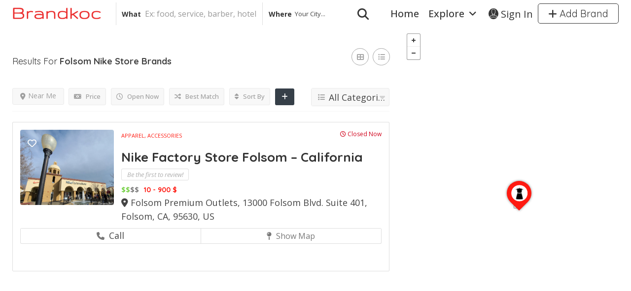

--- FILE ---
content_type: text/html; charset=UTF-8
request_url: https://brandkoc.com/list-tags/folsom-nike-store/
body_size: 32297
content:
<!DOCTYPE html>
<!--[if IE 7 ]>
<html class="ie7"> <![endif]-->
<!--[if IE 8 ]>
<html class="ie8"> <![endif]-->
	<html lang="en-US">

	<head>
		<meta charset="UTF-8">
		<!-- Mobile Meta -->
		<meta name="viewport" content="width=device-width, initial-scale=1">
		<meta http-equiv="Content-Type" content="text/html;charset=utf-8">
		<meta HTTP-EQUIV="CACHE-CONTROL" CONTENT="NO-CACHE" />
				<meta name='robots' content='noindex, follow' />

	<title>folsom nike store | Brandkoc</title>
	<meta property="og:locale" content="en_US" />
	<meta property="og:type" content="article" />
	<meta property="og:title" content="folsom nike store Archives" />
	<meta property="og:url" content="https://brandkoc.com/list-tags/folsom-nike-store/" />
	<meta property="og:site_name" content="Brandkoc" />
	<meta property="og:image" content="https://i.imgur.com/AnTnJZ8.jpg" />
	<meta name="twitter:card" content="summary_large_image" />
	<meta name="twitter:image" content="https://i.imgur.com/AnTnJZ8.jpg" />
	<script type="application/ld+json" class="yoast-schema-graph">{"@context":"https://schema.org","@graph":[{"@type":"CollectionPage","@id":"https://brandkoc.com/list-tags/folsom-nike-store/","url":"https://brandkoc.com/list-tags/folsom-nike-store/","name":"folsom nike store | Brandkoc","isPartOf":{"@id":"https://brandkoc.com/#website"},"primaryImageOfPage":{"@id":"https://brandkoc.com/list-tags/folsom-nike-store/#primaryimage"},"image":{"@id":"https://brandkoc.com/list-tags/folsom-nike-store/#primaryimage"},"thumbnailUrl":"https://i.imgur.com/AnTnJZ8.jpg","breadcrumb":{"@id":"https://brandkoc.com/list-tags/folsom-nike-store/#breadcrumb"},"inLanguage":"en-US"},{"@type":"ImageObject","inLanguage":"en-US","@id":"https://brandkoc.com/list-tags/folsom-nike-store/#primaryimage","url":"https://i.imgur.com/AnTnJZ8.jpg","contentUrl":"https://i.imgur.com/AnTnJZ8.jpg"},{"@type":"BreadcrumbList","@id":"https://brandkoc.com/list-tags/folsom-nike-store/#breadcrumb","itemListElement":[{"@type":"ListItem","position":1,"name":"Home","item":"https://brandkoc.com/"},{"@type":"ListItem","position":2,"name":"folsom nike store"}]},{"@type":"WebSite","@id":"https://brandkoc.com/#website","url":"https://brandkoc.com/","name":"Brandkoc","description":"Customers&#039; trust in the business","publisher":{"@id":"https://brandkoc.com/#organization"},"potentialAction":[{"@type":"SearchAction","target":{"@type":"EntryPoint","urlTemplate":"https://brandkoc.com/?s={search_term_string}"},"query-input":{"@type":"PropertyValueSpecification","valueRequired":true,"valueName":"search_term_string"}}],"inLanguage":"en-US"},{"@type":"Organization","@id":"https://brandkoc.com/#organization","name":"Brandkoc","url":"https://brandkoc.com/","logo":{"@type":"ImageObject","inLanguage":"en-US","@id":"https://brandkoc.com/#/schema/logo/image/","url":"https://brandkoc.com/wp-content/uploads/2022/04/logo-brandkoc-201x36-min.png","contentUrl":"https://brandkoc.com/wp-content/uploads/2022/04/logo-brandkoc-201x36-min.png","width":201,"height":36,"caption":"Brandkoc"},"image":{"@id":"https://brandkoc.com/#/schema/logo/image/"},"sameAs":["https://www.facebook.com/brandkoc"]}]}</script>


<link rel='dns-prefetch' href='//maps.googleapis.com' />
<link rel='dns-prefetch' href='//html5shim.googlecode.com' />
<link rel='dns-prefetch' href='//www.google.com' />
<link rel='dns-prefetch' href='//fonts.googleapis.com' />
<link rel='preconnect' href='https://fonts.gstatic.com' crossorigin />
<style id='wp-img-auto-sizes-contain-inline-css' type='text/css'>
img:is([sizes=auto i],[sizes^="auto," i]){contain-intrinsic-size:3000px 1500px}
/*# sourceURL=wp-img-auto-sizes-contain-inline-css */
</style>
<style id='wp-block-library-inline-css' type='text/css'>
:root{--wp-block-synced-color:#7a00df;--wp-block-synced-color--rgb:122,0,223;--wp-bound-block-color:var(--wp-block-synced-color);--wp-editor-canvas-background:#ddd;--wp-admin-theme-color:#007cba;--wp-admin-theme-color--rgb:0,124,186;--wp-admin-theme-color-darker-10:#006ba1;--wp-admin-theme-color-darker-10--rgb:0,107,160.5;--wp-admin-theme-color-darker-20:#005a87;--wp-admin-theme-color-darker-20--rgb:0,90,135;--wp-admin-border-width-focus:2px}@media (min-resolution:192dpi){:root{--wp-admin-border-width-focus:1.5px}}.wp-element-button{cursor:pointer}:root .has-very-light-gray-background-color{background-color:#eee}:root .has-very-dark-gray-background-color{background-color:#313131}:root .has-very-light-gray-color{color:#eee}:root .has-very-dark-gray-color{color:#313131}:root .has-vivid-green-cyan-to-vivid-cyan-blue-gradient-background{background:linear-gradient(135deg,#00d084,#0693e3)}:root .has-purple-crush-gradient-background{background:linear-gradient(135deg,#34e2e4,#4721fb 50%,#ab1dfe)}:root .has-hazy-dawn-gradient-background{background:linear-gradient(135deg,#faaca8,#dad0ec)}:root .has-subdued-olive-gradient-background{background:linear-gradient(135deg,#fafae1,#67a671)}:root .has-atomic-cream-gradient-background{background:linear-gradient(135deg,#fdd79a,#004a59)}:root .has-nightshade-gradient-background{background:linear-gradient(135deg,#330968,#31cdcf)}:root .has-midnight-gradient-background{background:linear-gradient(135deg,#020381,#2874fc)}:root{--wp--preset--font-size--normal:16px;--wp--preset--font-size--huge:42px}.has-regular-font-size{font-size:1em}.has-larger-font-size{font-size:2.625em}.has-normal-font-size{font-size:var(--wp--preset--font-size--normal)}.has-huge-font-size{font-size:var(--wp--preset--font-size--huge)}.has-text-align-center{text-align:center}.has-text-align-left{text-align:left}.has-text-align-right{text-align:right}.has-fit-text{white-space:nowrap!important}#end-resizable-editor-section{display:none}.aligncenter{clear:both}.items-justified-left{justify-content:flex-start}.items-justified-center{justify-content:center}.items-justified-right{justify-content:flex-end}.items-justified-space-between{justify-content:space-between}.screen-reader-text{border:0;clip-path:inset(50%);height:1px;margin:-1px;overflow:hidden;padding:0;position:absolute;width:1px;word-wrap:normal!important}.screen-reader-text:focus{background-color:#ddd;clip-path:none;color:#444;display:block;font-size:1em;height:auto;left:5px;line-height:normal;padding:15px 23px 14px;text-decoration:none;top:5px;width:auto;z-index:100000}html :where(.has-border-color){border-style:solid}html :where([style*=border-top-color]){border-top-style:solid}html :where([style*=border-right-color]){border-right-style:solid}html :where([style*=border-bottom-color]){border-bottom-style:solid}html :where([style*=border-left-color]){border-left-style:solid}html :where([style*=border-width]){border-style:solid}html :where([style*=border-top-width]){border-top-style:solid}html :where([style*=border-right-width]){border-right-style:solid}html :where([style*=border-bottom-width]){border-bottom-style:solid}html :where([style*=border-left-width]){border-left-style:solid}html :where(img[class*=wp-image-]){height:auto;max-width:100%}:where(figure){margin:0 0 1em}html :where(.is-position-sticky){--wp-admin--admin-bar--position-offset:var(--wp-admin--admin-bar--height,0px)}@media screen and (max-width:600px){html :where(.is-position-sticky){--wp-admin--admin-bar--position-offset:0px}}

/*# sourceURL=wp-block-library-inline-css */
</style><style id='global-styles-inline-css' type='text/css'>
:root{--wp--preset--aspect-ratio--square: 1;--wp--preset--aspect-ratio--4-3: 4/3;--wp--preset--aspect-ratio--3-4: 3/4;--wp--preset--aspect-ratio--3-2: 3/2;--wp--preset--aspect-ratio--2-3: 2/3;--wp--preset--aspect-ratio--16-9: 16/9;--wp--preset--aspect-ratio--9-16: 9/16;--wp--preset--color--black: #000000;--wp--preset--color--cyan-bluish-gray: #abb8c3;--wp--preset--color--white: #ffffff;--wp--preset--color--pale-pink: #f78da7;--wp--preset--color--vivid-red: #cf2e2e;--wp--preset--color--luminous-vivid-orange: #ff6900;--wp--preset--color--luminous-vivid-amber: #fcb900;--wp--preset--color--light-green-cyan: #7bdcb5;--wp--preset--color--vivid-green-cyan: #00d084;--wp--preset--color--pale-cyan-blue: #8ed1fc;--wp--preset--color--vivid-cyan-blue: #0693e3;--wp--preset--color--vivid-purple: #9b51e0;--wp--preset--gradient--vivid-cyan-blue-to-vivid-purple: linear-gradient(135deg,rgb(6,147,227) 0%,rgb(155,81,224) 100%);--wp--preset--gradient--light-green-cyan-to-vivid-green-cyan: linear-gradient(135deg,rgb(122,220,180) 0%,rgb(0,208,130) 100%);--wp--preset--gradient--luminous-vivid-amber-to-luminous-vivid-orange: linear-gradient(135deg,rgb(252,185,0) 0%,rgb(255,105,0) 100%);--wp--preset--gradient--luminous-vivid-orange-to-vivid-red: linear-gradient(135deg,rgb(255,105,0) 0%,rgb(207,46,46) 100%);--wp--preset--gradient--very-light-gray-to-cyan-bluish-gray: linear-gradient(135deg,rgb(238,238,238) 0%,rgb(169,184,195) 100%);--wp--preset--gradient--cool-to-warm-spectrum: linear-gradient(135deg,rgb(74,234,220) 0%,rgb(151,120,209) 20%,rgb(207,42,186) 40%,rgb(238,44,130) 60%,rgb(251,105,98) 80%,rgb(254,248,76) 100%);--wp--preset--gradient--blush-light-purple: linear-gradient(135deg,rgb(255,206,236) 0%,rgb(152,150,240) 100%);--wp--preset--gradient--blush-bordeaux: linear-gradient(135deg,rgb(254,205,165) 0%,rgb(254,45,45) 50%,rgb(107,0,62) 100%);--wp--preset--gradient--luminous-dusk: linear-gradient(135deg,rgb(255,203,112) 0%,rgb(199,81,192) 50%,rgb(65,88,208) 100%);--wp--preset--gradient--pale-ocean: linear-gradient(135deg,rgb(255,245,203) 0%,rgb(182,227,212) 50%,rgb(51,167,181) 100%);--wp--preset--gradient--electric-grass: linear-gradient(135deg,rgb(202,248,128) 0%,rgb(113,206,126) 100%);--wp--preset--gradient--midnight: linear-gradient(135deg,rgb(2,3,129) 0%,rgb(40,116,252) 100%);--wp--preset--font-size--small: 13px;--wp--preset--font-size--medium: 20px;--wp--preset--font-size--large: 36px;--wp--preset--font-size--x-large: 42px;--wp--preset--spacing--20: 0.44rem;--wp--preset--spacing--30: 0.67rem;--wp--preset--spacing--40: 1rem;--wp--preset--spacing--50: 1.5rem;--wp--preset--spacing--60: 2.25rem;--wp--preset--spacing--70: 3.38rem;--wp--preset--spacing--80: 5.06rem;--wp--preset--shadow--natural: 6px 6px 9px rgba(0, 0, 0, 0.2);--wp--preset--shadow--deep: 12px 12px 50px rgba(0, 0, 0, 0.4);--wp--preset--shadow--sharp: 6px 6px 0px rgba(0, 0, 0, 0.2);--wp--preset--shadow--outlined: 6px 6px 0px -3px rgb(255, 255, 255), 6px 6px rgb(0, 0, 0);--wp--preset--shadow--crisp: 6px 6px 0px rgb(0, 0, 0);}:where(.is-layout-flex){gap: 0.5em;}:where(.is-layout-grid){gap: 0.5em;}body .is-layout-flex{display: flex;}.is-layout-flex{flex-wrap: wrap;align-items: center;}.is-layout-flex > :is(*, div){margin: 0;}body .is-layout-grid{display: grid;}.is-layout-grid > :is(*, div){margin: 0;}:where(.wp-block-columns.is-layout-flex){gap: 2em;}:where(.wp-block-columns.is-layout-grid){gap: 2em;}:where(.wp-block-post-template.is-layout-flex){gap: 1.25em;}:where(.wp-block-post-template.is-layout-grid){gap: 1.25em;}.has-black-color{color: var(--wp--preset--color--black) !important;}.has-cyan-bluish-gray-color{color: var(--wp--preset--color--cyan-bluish-gray) !important;}.has-white-color{color: var(--wp--preset--color--white) !important;}.has-pale-pink-color{color: var(--wp--preset--color--pale-pink) !important;}.has-vivid-red-color{color: var(--wp--preset--color--vivid-red) !important;}.has-luminous-vivid-orange-color{color: var(--wp--preset--color--luminous-vivid-orange) !important;}.has-luminous-vivid-amber-color{color: var(--wp--preset--color--luminous-vivid-amber) !important;}.has-light-green-cyan-color{color: var(--wp--preset--color--light-green-cyan) !important;}.has-vivid-green-cyan-color{color: var(--wp--preset--color--vivid-green-cyan) !important;}.has-pale-cyan-blue-color{color: var(--wp--preset--color--pale-cyan-blue) !important;}.has-vivid-cyan-blue-color{color: var(--wp--preset--color--vivid-cyan-blue) !important;}.has-vivid-purple-color{color: var(--wp--preset--color--vivid-purple) !important;}.has-black-background-color{background-color: var(--wp--preset--color--black) !important;}.has-cyan-bluish-gray-background-color{background-color: var(--wp--preset--color--cyan-bluish-gray) !important;}.has-white-background-color{background-color: var(--wp--preset--color--white) !important;}.has-pale-pink-background-color{background-color: var(--wp--preset--color--pale-pink) !important;}.has-vivid-red-background-color{background-color: var(--wp--preset--color--vivid-red) !important;}.has-luminous-vivid-orange-background-color{background-color: var(--wp--preset--color--luminous-vivid-orange) !important;}.has-luminous-vivid-amber-background-color{background-color: var(--wp--preset--color--luminous-vivid-amber) !important;}.has-light-green-cyan-background-color{background-color: var(--wp--preset--color--light-green-cyan) !important;}.has-vivid-green-cyan-background-color{background-color: var(--wp--preset--color--vivid-green-cyan) !important;}.has-pale-cyan-blue-background-color{background-color: var(--wp--preset--color--pale-cyan-blue) !important;}.has-vivid-cyan-blue-background-color{background-color: var(--wp--preset--color--vivid-cyan-blue) !important;}.has-vivid-purple-background-color{background-color: var(--wp--preset--color--vivid-purple) !important;}.has-black-border-color{border-color: var(--wp--preset--color--black) !important;}.has-cyan-bluish-gray-border-color{border-color: var(--wp--preset--color--cyan-bluish-gray) !important;}.has-white-border-color{border-color: var(--wp--preset--color--white) !important;}.has-pale-pink-border-color{border-color: var(--wp--preset--color--pale-pink) !important;}.has-vivid-red-border-color{border-color: var(--wp--preset--color--vivid-red) !important;}.has-luminous-vivid-orange-border-color{border-color: var(--wp--preset--color--luminous-vivid-orange) !important;}.has-luminous-vivid-amber-border-color{border-color: var(--wp--preset--color--luminous-vivid-amber) !important;}.has-light-green-cyan-border-color{border-color: var(--wp--preset--color--light-green-cyan) !important;}.has-vivid-green-cyan-border-color{border-color: var(--wp--preset--color--vivid-green-cyan) !important;}.has-pale-cyan-blue-border-color{border-color: var(--wp--preset--color--pale-cyan-blue) !important;}.has-vivid-cyan-blue-border-color{border-color: var(--wp--preset--color--vivid-cyan-blue) !important;}.has-vivid-purple-border-color{border-color: var(--wp--preset--color--vivid-purple) !important;}.has-vivid-cyan-blue-to-vivid-purple-gradient-background{background: var(--wp--preset--gradient--vivid-cyan-blue-to-vivid-purple) !important;}.has-light-green-cyan-to-vivid-green-cyan-gradient-background{background: var(--wp--preset--gradient--light-green-cyan-to-vivid-green-cyan) !important;}.has-luminous-vivid-amber-to-luminous-vivid-orange-gradient-background{background: var(--wp--preset--gradient--luminous-vivid-amber-to-luminous-vivid-orange) !important;}.has-luminous-vivid-orange-to-vivid-red-gradient-background{background: var(--wp--preset--gradient--luminous-vivid-orange-to-vivid-red) !important;}.has-very-light-gray-to-cyan-bluish-gray-gradient-background{background: var(--wp--preset--gradient--very-light-gray-to-cyan-bluish-gray) !important;}.has-cool-to-warm-spectrum-gradient-background{background: var(--wp--preset--gradient--cool-to-warm-spectrum) !important;}.has-blush-light-purple-gradient-background{background: var(--wp--preset--gradient--blush-light-purple) !important;}.has-blush-bordeaux-gradient-background{background: var(--wp--preset--gradient--blush-bordeaux) !important;}.has-luminous-dusk-gradient-background{background: var(--wp--preset--gradient--luminous-dusk) !important;}.has-pale-ocean-gradient-background{background: var(--wp--preset--gradient--pale-ocean) !important;}.has-electric-grass-gradient-background{background: var(--wp--preset--gradient--electric-grass) !important;}.has-midnight-gradient-background{background: var(--wp--preset--gradient--midnight) !important;}.has-small-font-size{font-size: var(--wp--preset--font-size--small) !important;}.has-medium-font-size{font-size: var(--wp--preset--font-size--medium) !important;}.has-large-font-size{font-size: var(--wp--preset--font-size--large) !important;}.has-x-large-font-size{font-size: var(--wp--preset--font-size--x-large) !important;}
/*# sourceURL=global-styles-inline-css */
</style>

<style id='classic-theme-styles-inline-css' type='text/css'>
/*! This file is auto-generated */
.wp-block-button__link{color:#fff;background-color:#32373c;border-radius:9999px;box-shadow:none;text-decoration:none;padding:calc(.667em + 2px) calc(1.333em + 2px);font-size:1.125em}.wp-block-file__button{background:#32373c;color:#fff;text-decoration:none}
/*# sourceURL=/wp-includes/css/classic-themes.min.css */
</style>
<link rel='stylesheet' id='bootstrap-datetimepicker-css-css' href='https://brandkoc.com/wp-content/plugins//listingpro-lead-form/assets/css/bootstrap-datetimepicker.min.css' type='text/css' media='all' />
<link rel='stylesheet' id='bootstrap-css' href='https://brandkoc.com/wp-content/themes/brandkoc/assets/lib/bootstrap/css/bootstrap.min.css' type='text/css' media='all' />
<link rel='stylesheet' id='Magnific-Popup-css' href='https://brandkoc.com/wp-content/themes/brandkoc/assets/lib/Magnific-Popup-master/magnific-popup.css' type='text/css' media='all' />
<link rel='stylesheet' id='popup-component-css' href='https://brandkoc.com/wp-content/themes/brandkoc/assets/lib/popup/css/component.css' type='text/css' media='all' />
<link rel='stylesheet' id='Font-awesome-css' href='https://brandkoc.com/wp-content/themes/brandkoc/assets/lib/font-awesome/css/font-awesome.min.css' type='text/css' media='all' />
<link rel='stylesheet' id='Mmenu-css' href='https://brandkoc.com/wp-content/themes/brandkoc/assets/lib/jquerym.menu/css/jquery.mmenu.all.css' type='text/css' media='all' />
<link rel='stylesheet' id='MapBox-css' href='https://brandkoc.com/wp-content/themes/brandkoc/assets/css/mapbox.css' type='text/css' media='all' />
<link rel='stylesheet' id='Chosen-css' href='https://brandkoc.com/wp-content/themes/brandkoc/assets/lib/chosen/chosen.css' type='text/css' media='all' />
<link rel='stylesheet' id='jquery-ui-css' href='https://brandkoc.com/wp-content/themes/brandkoc/assets/css/jquery-ui.css' type='text/css' media='all' />
<link rel='stylesheet' id='icon8-css' href='https://brandkoc.com/wp-content/themes/brandkoc/assets/lib/icon8/styles.min.css' type='text/css' media='all' />
<link rel='stylesheet' id='Color-css' href='https://brandkoc.com/wp-content/themes/brandkoc/assets/css/colors.css' type='text/css' media='all' />
<link rel='stylesheet' id='custom-font-css' href='https://brandkoc.com/wp-content/themes/brandkoc/assets/css/font.css' type='text/css' media='all' />
<link rel='stylesheet' id='fontawesome-all-css' href='https://brandkoc.com/wp-content/themes/brandkoc/assets/lib/fontawesome/css/all.css' type='text/css' media='all' />
<link rel='stylesheet' id='Main-css' href='https://brandkoc.com/wp-content/themes/brandkoc/assets/css/main.css' type='text/css' media='all' />
<link rel='stylesheet' id='Responsive-css' href='https://brandkoc.com/wp-content/themes/brandkoc/assets/css/responsive.css' type='text/css' media='all' />
<link rel='stylesheet' id='select2-css' href='https://brandkoc.com/wp-content/themes/brandkoc/assets/css/select2.css' type='text/css' media='all' />
<link rel='stylesheet' id='dynamiclocation-css' href='https://brandkoc.com/wp-content/themes/brandkoc/assets/css/city-autocomplete.css' type='text/css' media='all' />
<link rel='stylesheet' id='lp-body-overlay-css' href='https://brandkoc.com/wp-content/themes/brandkoc/assets/css/common.loading.css' type='text/css' media='all' />
<link rel='stylesheet' id='bootstrapslider-css' href='https://brandkoc.com/wp-content/themes/brandkoc/assets/lib/bootstrap/css/bootstrap-slider.css' type='text/css' media='all' />
<link rel='stylesheet' id='mourisjs-css' href='https://brandkoc.com/wp-content/themes/brandkoc/assets/css/morris.css' type='text/css' media='all' />
<link rel='stylesheet' id='listingpro-css' href='https://brandkoc.com/wp-content/themes/brandkoc/style.css' type='text/css' media='all' />
<link rel='stylesheet' id='font-rock-salt-css' href='https://fonts.googleapis.com/css?family=Rock+Salt' type='text/css' media='all' />
<link rel='stylesheet' id='font-quicksand-css' href='https://fonts.googleapis.com/css?family=Quicksand' type='text/css' media='all' />
<link rel='stylesheet' id='version2-countdown-css' href='https://brandkoc.com/wp-content/themes/brandkoc/assets/lib/countdown/flipclock.css' type='text/css' media='all' />
<link rel='stylesheet' id='version2-styles-css' href='https://brandkoc.com/wp-content/themes/brandkoc/assets/css/main-new.css' type='text/css' media='all' />
<link rel='stylesheet' id='version2-colors-css' href='https://brandkoc.com/wp-content/themes/brandkoc/assets/css/colors-new.css' type='text/css' media='all' />
<link rel='stylesheet' id='LP_dynamic_php_css-css' href='https://brandkoc.com/wp-content/themes/brandkoc/assets/css/dynamic-css.css' type='text/css' media='all' />
<link rel="preload" as="style" href="https://fonts.googleapis.com/css?family=Open%20Sans:300,400,500,600,700,800,300italic,400italic,500italic,600italic,700italic,800italic%7CQuicksand:300,400,500,600,700&#038;subset=latin&#038;display=swap" /><link rel="stylesheet" href="https://fonts.googleapis.com/css?family=Open%20Sans:300,400,500,600,700,800,300italic,400italic,500italic,600italic,700italic,800italic%7CQuicksand:300,400,500,600,700&#038;subset=latin&#038;display=swap" media="print" onload="this.media='all'"><noscript><link rel="stylesheet" href="https://fonts.googleapis.com/css?family=Open%20Sans:300,400,500,600,700,800,300italic,400italic,500italic,600italic,700italic,800italic%7CQuicksand:300,400,500,600,700&#038;subset=latin&#038;display=swap" /></noscript><script type="text/javascript">
            window._nslDOMReady = (function () {
                const executedCallbacks = new Set();
            
                return function (callback) {
                    /**
                    * Third parties might dispatch DOMContentLoaded events, so we need to ensure that we only run our callback once!
                    */
                    if (executedCallbacks.has(callback)) return;
            
                    const wrappedCallback = function () {
                        if (executedCallbacks.has(callback)) return;
                        executedCallbacks.add(callback);
                        callback();
                    };
            
                    if (document.readyState === "complete" || document.readyState === "interactive") {
                        wrappedCallback();
                    } else {
                        document.addEventListener("DOMContentLoaded", wrappedCallback);
                    }
                };
            })();
        </script><script type="text/javascript" src="https://brandkoc.com/wp-includes/js/jquery/jquery.min.js" id="jquery-core-js"></script>
<script type="text/javascript" src="https://brandkoc.com/wp-includes/js/jquery/jquery-migrate.min.js" id="jquery-migrate-js"></script>
<script type="text/javascript" id="ajax-login-script-js-extra">
/* <![CDATA[ */
var ajax_login_object = {"ajaxurl":"https://brandkoc.com/wp-admin/admin-ajax.php","redirecturl":"https://brandkoc.com/list-tags/folsom-nike-store/","loadingmessage":"\u003Cspan class=\"alert alert-info\"\u003EPlease wait...\u003Ci class=\"fa fa-spinner fa-spin\"\u003E\u003C/i\u003E\u003C/span\u003E"};
//# sourceURL=ajax-login-script-js-extra
/* ]]> */
</script>
<script type="text/javascript" src="https://brandkoc.com/wp-content/themes/brandkoc/assets/js/login.js" id="ajax-login-script-js"></script>
<script type="text/javascript" id="search-ajax-script-js-extra">
/* <![CDATA[ */
var ajax_search_term_object = {"ajaxurl":"https://brandkoc.com/wp-admin/admin-ajax.php","noresult":"Most recent ","listing":" Brands","resultfor":"Results For"};
//# sourceURL=search-ajax-script-js-extra
/* ]]> */
</script>
<script type="text/javascript" src="https://brandkoc.com/wp-content/themes/brandkoc/assets/js/search-ajax.js" id="search-ajax-script-js"></script>
<script type="text/javascript" id="ajax-single-ajax-js-extra">
/* <![CDATA[ */
var single_ajax_object = {"ajaxurl":"https://brandkoc.com/wp-admin/admin-ajax.php"};
//# sourceURL=ajax-single-ajax-js-extra
/* ]]> */
</script>
<script type="text/javascript" src="https://brandkoc.com/wp-content/themes/brandkoc/assets/js/single-ajax.js" id="ajax-single-ajax-js"></script>
<script type="text/javascript" id="listingpro_home_map-js-extra">
/* <![CDATA[ */
var listingpro_home_map_object = {"ajaxurl":"https://brandkoc.com/wp-admin/admin-ajax.php"};
//# sourceURL=listingpro_home_map-js-extra
/* ]]> */
</script>
<script type="text/javascript" src="https://brandkoc.com/wp-content/themes/brandkoc/assets/js/home-map.js" id="listingpro_home_map-js"></script>
<script type="text/javascript" id="ajax-needlogin-ajax-js-extra">
/* <![CDATA[ */
var needlogin_object = {"ajaxurl":"https://brandkoc.com/wp-admin/admin-ajax.php"};
//# sourceURL=ajax-needlogin-ajax-js-extra
/* ]]> */
</script>
<script type="text/javascript" src="https://brandkoc.com/wp-content/themes/brandkoc/assets/js/needlogin-ajax.js" id="ajax-needlogin-ajax-js"></script>
<script type="text/javascript" src="https://brandkoc.com/wp-content/themes/brandkoc/assets/js/checkout.js" id="stripejs-js"></script>
<script type="text/javascript" src="https://brandkoc.com/wp-content/plugins/listingpro-plugin/assets/js/main.js" id="main-js"></script>
<script type="text/javascript" id="review-submit-ajax-js-extra">
/* <![CDATA[ */
var ajax_review_object = {"ajaxurl":"https://brandkoc.com/wp-admin/admin-ajax.php"};
//# sourceURL=review-submit-ajax-js-extra
/* ]]> */
</script>
<script type="text/javascript" src="https://brandkoc.com/wp-content/themes/brandkoc/assets/js/review-submit.js" id="review-submit-ajax-js"></script>
<script type="text/javascript" src="https://maps.googleapis.com/maps/api/js?key=AIzaSyBg9LwTnjK75TNrkKt4GysvmbG86Jwta_I&amp;libraries=places" id="mapsjs-js"></script>
<script type="text/javascript" src="https://brandkoc.com/wp-content/themes/brandkoc/assets/js/raphael-min.js" id="raphelmin-js"></script>
<script type="text/javascript" src="https://brandkoc.com/wp-content/themes/brandkoc/assets/js/morris.js" id="morisjs-js"></script>
<script type="text/javascript" id="ajax-term-script-js-extra">
/* <![CDATA[ */
var ajax_term_object = {"ajaxurl":"https://brandkoc.com/wp-admin/admin-ajax.php"};
//# sourceURL=ajax-term-script-js-extra
/* ]]> */
</script>
<script type="text/javascript" src="https://brandkoc.com/wp-content/plugins/listingpro-plugin/assets/js/child-term.js" id="ajax-term-script-js"></script>
<script type="text/javascript" src="https://www.google.com/recaptcha/api.js?render=6Le9qIcfAAAAAOhYC5Jo_IrHPjExZUROIkFiYPgu" id="recaptcha-js"></script>
<script></script><meta name="generator" content="Redux 4.5.10" /><meta name="generator" content="Powered by WPBakery Page Builder - drag and drop page builder for WordPress."/>
<link rel="icon" href="https://brandkoc.com/wp-content/uploads/2022/05/cropped-logo-brand-512x512-min-32x32.png" sizes="32x32" />
<link rel="icon" href="https://brandkoc.com/wp-content/uploads/2022/05/cropped-logo-brand-512x512-min-192x192.png" sizes="192x192" />
<link rel="apple-touch-icon" href="https://brandkoc.com/wp-content/uploads/2022/05/cropped-logo-brand-512x512-min-180x180.png" />
<meta name="msapplication-TileImage" content="https://brandkoc.com/wp-content/uploads/2022/05/cropped-logo-brand-512x512-min-270x270.png" />
<style type="text/css">div.nsl-container[data-align="left"] {
    text-align: left;
}

div.nsl-container[data-align="center"] {
    text-align: center;
}

div.nsl-container[data-align="right"] {
    text-align: right;
}


div.nsl-container div.nsl-container-buttons a[data-plugin="nsl"] {
    text-decoration: none;
    box-shadow: none;
    border: 0;
}

div.nsl-container .nsl-container-buttons {
    display: flex;
    padding: 5px 0;
}

div.nsl-container.nsl-container-block .nsl-container-buttons {
    display: inline-grid;
    grid-template-columns: minmax(145px, auto);
}

div.nsl-container-block-fullwidth .nsl-container-buttons {
    flex-flow: column;
    align-items: center;
}

div.nsl-container-block-fullwidth .nsl-container-buttons a,
div.nsl-container-block .nsl-container-buttons a {
    flex: 1 1 auto;
    display: block;
    margin: 5px 0;
    width: 100%;
}

div.nsl-container-inline {
    margin: -5px;
    text-align: left;
}

div.nsl-container-inline .nsl-container-buttons {
    justify-content: center;
    flex-wrap: wrap;
}

div.nsl-container-inline .nsl-container-buttons a {
    margin: 5px;
    display: inline-block;
}

div.nsl-container-grid .nsl-container-buttons {
    flex-flow: row;
    align-items: center;
    flex-wrap: wrap;
}

div.nsl-container-grid .nsl-container-buttons a {
    flex: 1 1 auto;
    display: block;
    margin: 5px;
    max-width: 280px;
    width: 100%;
}

@media only screen and (min-width: 650px) {
    div.nsl-container-grid .nsl-container-buttons a {
        width: auto;
    }
}

div.nsl-container .nsl-button {
    cursor: pointer;
    vertical-align: top;
    border-radius: 4px;
}

div.nsl-container .nsl-button-default {
    color: #fff;
    display: flex;
}

div.nsl-container .nsl-button-icon {
    display: inline-block;
}

div.nsl-container .nsl-button-svg-container {
    flex: 0 0 auto;
    padding: 8px;
    display: flex;
    align-items: center;
}

div.nsl-container svg {
    height: 24px;
    width: 24px;
    vertical-align: top;
}

div.nsl-container .nsl-button-default div.nsl-button-label-container {
    margin: 0 24px 0 12px;
    padding: 10px 0;
    font-family: Helvetica, Arial, sans-serif;
    font-size: 16px;
    line-height: 20px;
    letter-spacing: .25px;
    overflow: hidden;
    text-align: center;
    text-overflow: clip;
    white-space: nowrap;
    flex: 1 1 auto;
    -webkit-font-smoothing: antialiased;
    -moz-osx-font-smoothing: grayscale;
    text-transform: none;
    display: inline-block;
}

div.nsl-container .nsl-button-google[data-skin="light"] {
    box-shadow: inset 0 0 0 1px #747775;
    color: #1f1f1f;
}

div.nsl-container .nsl-button-google[data-skin="dark"] {
    box-shadow: inset 0 0 0 1px #8E918F;
    color: #E3E3E3;
}

div.nsl-container .nsl-button-google[data-skin="neutral"] {
    color: #1F1F1F;
}

div.nsl-container .nsl-button-google div.nsl-button-label-container {
    font-family: "Roboto Medium", Roboto, Helvetica, Arial, sans-serif;
}

div.nsl-container .nsl-button-apple .nsl-button-svg-container {
    padding: 0 6px;
}

div.nsl-container .nsl-button-apple .nsl-button-svg-container svg {
    height: 40px;
    width: auto;
}

div.nsl-container .nsl-button-apple[data-skin="light"] {
    color: #000;
    box-shadow: 0 0 0 1px #000;
}

div.nsl-container .nsl-button-facebook[data-skin="white"] {
    color: #000;
    box-shadow: inset 0 0 0 1px #000;
}

div.nsl-container .nsl-button-facebook[data-skin="light"] {
    color: #1877F2;
    box-shadow: inset 0 0 0 1px #1877F2;
}

div.nsl-container .nsl-button-spotify[data-skin="white"] {
    color: #191414;
    box-shadow: inset 0 0 0 1px #191414;
}

div.nsl-container .nsl-button-apple div.nsl-button-label-container {
    font-size: 17px;
    font-family: -apple-system, BlinkMacSystemFont, "Segoe UI", Roboto, Helvetica, Arial, sans-serif, "Apple Color Emoji", "Segoe UI Emoji", "Segoe UI Symbol";
}

div.nsl-container .nsl-button-slack div.nsl-button-label-container {
    font-size: 17px;
    font-family: -apple-system, BlinkMacSystemFont, "Segoe UI", Roboto, Helvetica, Arial, sans-serif, "Apple Color Emoji", "Segoe UI Emoji", "Segoe UI Symbol";
}

div.nsl-container .nsl-button-slack[data-skin="light"] {
    color: #000000;
    box-shadow: inset 0 0 0 1px #DDDDDD;
}

div.nsl-container .nsl-button-tiktok[data-skin="light"] {
    color: #161823;
    box-shadow: 0 0 0 1px rgba(22, 24, 35, 0.12);
}


div.nsl-container .nsl-button-kakao {
    color: rgba(0, 0, 0, 0.85);
}

.nsl-clear {
    clear: both;
}

.nsl-container {
    clear: both;
}

.nsl-disabled-provider .nsl-button {
    filter: grayscale(1);
    opacity: 0.8;
}

/*Button align start*/

div.nsl-container-inline[data-align="left"] .nsl-container-buttons {
    justify-content: flex-start;
}

div.nsl-container-inline[data-align="center"] .nsl-container-buttons {
    justify-content: center;
}

div.nsl-container-inline[data-align="right"] .nsl-container-buttons {
    justify-content: flex-end;
}


div.nsl-container-grid[data-align="left"] .nsl-container-buttons {
    justify-content: flex-start;
}

div.nsl-container-grid[data-align="center"] .nsl-container-buttons {
    justify-content: center;
}

div.nsl-container-grid[data-align="right"] .nsl-container-buttons {
    justify-content: flex-end;
}

div.nsl-container-grid[data-align="space-around"] .nsl-container-buttons {
    justify-content: space-around;
}

div.nsl-container-grid[data-align="space-between"] .nsl-container-buttons {
    justify-content: space-between;
}

/* Button align end*/

/* Redirect */

#nsl-redirect-overlay {
    display: flex;
    flex-direction: column;
    justify-content: center;
    align-items: center;
    position: fixed;
    z-index: 1000000;
    left: 0;
    top: 0;
    width: 100%;
    height: 100%;
    backdrop-filter: blur(1px);
    background-color: RGBA(0, 0, 0, .32);;
}

#nsl-redirect-overlay-container {
    display: flex;
    flex-direction: column;
    justify-content: center;
    align-items: center;
    background-color: white;
    padding: 30px;
    border-radius: 10px;
}

#nsl-redirect-overlay-spinner {
    content: '';
    display: block;
    margin: 20px;
    border: 9px solid RGBA(0, 0, 0, .6);
    border-top: 9px solid #fff;
    border-radius: 50%;
    box-shadow: inset 0 0 0 1px RGBA(0, 0, 0, .6), 0 0 0 1px RGBA(0, 0, 0, .6);
    width: 40px;
    height: 40px;
    animation: nsl-loader-spin 2s linear infinite;
}

@keyframes nsl-loader-spin {
    0% {
        transform: rotate(0deg)
    }
    to {
        transform: rotate(360deg)
    }
}

#nsl-redirect-overlay-title {
    font-family: -apple-system, BlinkMacSystemFont, "Segoe UI", Roboto, Oxygen-Sans, Ubuntu, Cantarell, "Helvetica Neue", sans-serif;
    font-size: 18px;
    font-weight: bold;
    color: #3C434A;
}

#nsl-redirect-overlay-text {
    font-family: -apple-system, BlinkMacSystemFont, "Segoe UI", Roboto, Oxygen-Sans, Ubuntu, Cantarell, "Helvetica Neue", sans-serif;
    text-align: center;
    font-size: 14px;
    color: #3C434A;
}

/* Redirect END*/</style><style type="text/css">/* Notice fallback */
#nsl-notices-fallback {
    position: fixed;
    right: 10px;
    top: 10px;
    z-index: 10000;
}

.admin-bar #nsl-notices-fallback {
    top: 42px;
}

#nsl-notices-fallback > div {
    position: relative;
    background: #fff;
    border-left: 4px solid #fff;
    box-shadow: 0 1px 1px 0 rgba(0, 0, 0, .1);
    margin: 5px 15px 2px;
    padding: 1px 20px;
}

#nsl-notices-fallback > div.error {
    display: block;
    border-left-color: #dc3232;
}

#nsl-notices-fallback > div.updated {
    display: block;
    border-left-color: #46b450;
}

#nsl-notices-fallback p {
    margin: .5em 0;
    padding: 2px;
}

#nsl-notices-fallback > div:after {
    position: absolute;
    right: 5px;
    top: 5px;
    content: '\00d7';
    display: block;
    height: 16px;
    width: 16px;
    line-height: 16px;
    text-align: center;
    font-size: 20px;
    cursor: pointer;
}</style><script type="text/javascript">
                jQuery(document).ready(function(){
if (jQuery('.map-banner-search-container').length > 0) {
    jQuery('.map-banner-search-container').removeAttr('style');
    jQuery('.map-banner-search-container').css('height', '0px');
jQuery('.new-banner-view-category-st').hide();
}						
}); 
         </script>		<style type="text/css" id="wp-custom-css">
			.grecaptcha-badge { 
    visibility: hidden;
}
.vc_column_container>.vc_column-inner {font-size: 16px !important;}

.listing-second-view .post-meta-right-box .post-stat>li>a {font-size: 16px!important;}
p, span, input, .post-detail-content, li a, .show a, .lp-grid-box-description ul, .chosen-container, .accordion-title, .lp-grid-box-bottom a, time, label, #input-dropdown li a, #input-dropdown span, .lpdoubltimes em{font-size:18px;}


.lp-search-chnage-styles-st .header-filter .form-inline.top-search-form input.dropdown_fields, .lp-search-chnage-styles-st .header-filter .form-inline.top-search-form input#cities, .lp-search-chnage-styles-st .header-filter .form-inline.top-search-form .input-group-addon.lp-border, .lp-search-chnage-styles-st .header-filter .chosen-container-single .chosen-single, .lp-search-chnage-styles-st .header-filter .chosen-container-single .chosen-single span {
    height: 37px !important;
  }
.widget-box.viewed-listing>article>.details>p{font-size:16px;}
.widget-box.viewed-listing>article>.details>h4:hover, .widget-box.viewed-listing>article>.details>h4 a:hover{color: #ff1a11 !important;}
.lp-home-categoires:not(.lp-inside-search-view2) li a span {font-size: 16px;}
.lp-search-bar .select2-container .select2-selection--single .select2-selection__rendered {font-size: 16px;}

.lp-search-bar .lp-suggested-search, .lp-header-search .lp-search-form-where, .lp-header-search .lp-search-form-submit{font-size: 16px;}

.lp-activities .lp-activity .lp-activity-review-writer p{font-size: 16px;}
.lp-listing-review .lp-review-right-bottom .review-interesting, .lp-listing-review .lp-review-right-bottom .review-love, .lp-listing-review .lp-review-right-bottom .review-lol, .lp-activity-description .review-interesting, .lp-activity-description .review-love, .lp-activity-description .review-lol
{font-size: 16px;}

.lp-activities .lp-activity .lp-activity-bottom strong {font-size: 16px;}
.lp-activities .lp-activity.style2 .lp-activity-review-writer p{font-size: 16px;}
.left-heading .lp-sub-title {font-size: 16px;}
.element-inner-button{font-size: 16px;}
.lp-listings .more-listings a{font-size: 16px;}
.lp-new-grid-bottom-button ul li p, .lp-new-grid-bottom-button ul li a{font-size: 16px;}
.lp-listing-title .lp-listing-title-rating .lp-rating-count, .lp-listing-title .lp-listing-title-rating .review-form-toggle
{font-size: 16px;}
.lp-review-form-top .lp-review-images label{font-size: 16px;}
.lp-review-form-top .lp-review-images button, a.browse-imgs{font-size: 16px;}
.lp-nearby.paid-listing .listing-post .details .lp-h4 a{font-size: 16px;}
.lp-nearby.paid-listing .listing-post .lp-location a{font-size: 14px;}

.listing-second-view .rating-section>span{font-size: 16px;}
.listing-second-view .post-meta-right-box .post-stat>li>a{font-size: 16px!important;}
.listing-app-view .rating-section>.rate{font-size: 16px!important;}
.listing-second-view .post-meta-left-box > p {font-size: 16px;}
.listing-second-view .map-area .listing-detail-infos .list-st-img span:last-child{font-size: 16px;}
.listing-second-view .claim-area .phone-icon{font-size: 16px;}
.listing-app-view2.listing-second-view .claim-area a.phone-number.claimformtrigger{font-size: 16px;}
.listing-app-view .review-post time{font-size: 14px;}
.listing-second-view .reviews-section span.rate{font-size: 16px;}
.review-post p{font-size: 16px;}
.bottom-section form>span{font-size: 16px;}
.bottom-section ul li a{font-size: 14px;}
.listing-app-view .listing-app-view2 .review-form #reply-title{font-size: 16px;}
.listing-app-view .lp-grid-box-description h4.lp-h4>a{font-size: 16px;}
.listing-app-view .list_view .lp-grid-box-left.pull-left>ul>li a, .listing-app-view .list_view .lp-grid-box-left.pull-left>ul>li span{font-size: 14px;}
.listing-app-view2 .lp-today-timing strong {font-size: 16px;}
.listing-app-view2 .lp-timing-status.status-open, .listing-app-view2 .lp-timing-status{font-size: 16px;}
.listing-app-view2 .toggle-all-days{width: auto;font-size: 16px;}
.listing-app-view .grid_view.lp-grid-box-contianer .lp-grid-box-description h4.lp-h4>a {font-size: 16px;}
.listing-app-view .grid_view .lp-grid-box-left.pull-left>ul>li a, .listing-app-view .grid_view .lp-grid-box-left.pull-left>ul>li span{font-size: 14px;}
.listing-app-view .footer-app-menu ul li a{font-size: 16px;}
.lp-listing .lp-listing-top-thumb img {height: 296px;}
/*fix css date: 9/4/2023*/
.lp-listing-title .lp-listing-title-rating .lp-rating-count, .lp-listing-title .lp-listing-title-rating .review-form-toggle {
    font-size: 18px;}

.lp-nearby.paid-listing .listing-post .details ul li span:last-child {
    font-size: 18px;
    line-height: 24px;
	  color: #9d9494;
}
.grid_view2 span.rate{font-size: 16px!important;}
.listing-app-view .listing-second-view .post-meta-left-box h1 {font-size: 26px!important;}
.listing-second-view .rating-section>span {line-height: 28px;}
.listing-app-view2 .post-meta-right-box .post-stat>li>a i {margin-bottom: 18px;}
.listing-app-view2 .post-meta-right-box .post-stat>li>a, .listing-app-view2 .post-meta-right-box .post-stat>li>a span {
    line-height: 20px;
}
.listing-app-view2 .all-days-timings .lp-timings{font-size: 18px;}
.list-style-none span.post-rice span.text {font-size: 18px; line-height: 30px;}
.listing-second-view .post-price-row>li{font-size: 18px; line-height: 30px;}

.listing-second-view .widget-box.listing-price .price-area .price-range.post-row ul.post-price-row>li.grayscale-dollar>span {font-size: 18px;}

.listing-app-view .listing-app-view2 .map-area .listing-detail-infos .widget-social ul li img {width: 24px;}
.listing-app-view .listing-app-view2 .map-area .listing-detail-infos ul li a span.cat-icon i {font-size: 20px;}

.listing-app-view .listing-tabs.app-view .nav-tabs>li>a{font-size: 20px;}
.listing-app-view .lp-grid-box-description h4.lp-h4>a{line-height: 26px;}
.listing-app-view .lp-grid-box-contianer1.list_view .lp-grid-box-description {padding-left: 15px;}
.lp-multi-rating-ui-wrap p{font-size: 18px;}
.review-form .form-group>p {font-size: 16px;}
.single_listing .review-form .form-submit .lp-review-btn {font-size: 18px;}

input, a.browse-imgs, .submit-images>label, .bottom-section ul li a, .lp-input, .form-control, .details .top-section>time, .grid_view2 .lp-post-quick-links>li .slides_count, .lp-list-view-edit li a>span, .list_view .lp-post-quick-links>li .slides_count, .grid_view2 .lp-post-quick-links>li a, .list_view .lp-grid-box-left.pull-left>p, .list_view .lp-post-quick-links>li a, .list_view .lp-grid-box-right a.status-btn, .list_view a.add-to-fav.lp-add-to-fav span, .grid_view2 a.add-to-fav.lp-add-to-fav span, .vertical_view .lp-price-main .lp-title a, .review_status, .list_view .lp-grid-box-description .reviewer-details>h4, .element-price-range.list-style-none, .grid_view2 .lp-grid-box-description .reviewer-details>h4, [data-tooltip]:after, .listing-second-view span.rate, .lp-listing-clm .lp-booking-dt, .lp-tabs .list-pt-display li, .hours>a.remove-hours, .hours, .open-hours ul li span, .lp-listing-clm .lp-persons, .lp-listing-clm .lp-duration, .lp-listing-clm .lp-booking-type, .rating, .get-directions>a, .post-with-map-container-right #searchform .chosen-container-single .chosen-single, .testimonial-slider li .tes-name-tit, .viewed-listing article .details .post-reviews, .listing-second-view .post-price-row>li, .list-style-none.list-st-img span, .review-post p, .listing-second-view .features-listing>ul>li span, .grid_view2 .lp-grid-box-description .lp-grid-box-left p, a.watch-video.popup-youtube, .lp-grid-box-bottom .pull-left a, .list_view span.rate, .grid_view2 span.rate, #searchform .tags-area.form-inline ul li .checkbox label, .dashboard-content .lp-grid-box-price li>a, .dashboard-content .dashboard-contnt .dashboard-tab .lp-list-view-content-upper .lp-grid-box-price li>a, .lp-tabs .lp-list-cnt .lp-grid-box-price li:last-child, .lp-topbar-menu li, .lp-topbar-menu li a, .dashboard-content .list-pt-display li span, .promotion-sorting .select2-container--default .select2-selection--single .select2-selection__rendered, .listing_list_view.listing-simple .row.listing-page-result-row.margin-bottom-25 #listing_found p, .listing_list_view.listing-simple .row.listing-page-result-row.margin-bottom-25 .text-right>p, .listing_list_view.listing-simple .row.listing-page-result-row.margin-bottom-25 .text-right>p span, .listing_list_view.listing-simple .row.listing-page-result-row.margin-bottom-25 .text-right>p a, .grid_view2 .lp-grid-box-description .reviewer-details>p, .lp-grid-box-left.pull-left>ul>li{font-size: 16px;}
.listing-app-view .listing-app-view2 .widget_listingpro_nearby>h2, .listing-app-view .listing-app-view2 .widget-box.viewed-listing>h2 {font-size: 24px; font-weight: 600;}

.widget-box.viewed-listing>h2{font-size: 24px; font-weight: 600; color: #9d9494;}
.listing-page-sidebar .lp-widget ul li strong {font-size: 18px;}
.add-on-map span i {font-size: 18px;}
.listing-app-view .list_view span.rate{
font-size: 18px!important; 
line-height: 24px!important; 
height: 23px!important; 
width: 28px!important;
}
.listing-app-view .list_view .lp-grid-box-left ul li:last-child span.cat-icon {margin-right: 8px!important; margin-left: 5px;}
.form-group label{font-size: 18px;}
.lp-listing-review-form .review-submit-btn{font-size: 20px;}
.listing-app-view .listing-app-view2 .map-area .listing-detail-infos ul li a span.cat-icon {width: 20px;}
.lp-nearby.paid-listing .listing-post .details .cat-icon{width: 18px;}
.lp-listing-timings .toggle-all-days{font-size: 18px;}
.lp-nearby.paid-listing .listing-post .lp-sidebar-nearby .lp-distance-sidebar{font-size: 16px;}
.listing-app-view .lp-grid-box-description span.cat-icon {width: 18px;}
.listing-app-view .listing-app-view2 .review-form>form#rewies_form {
    padding: 18px 5px 5px !important;}
/*fix 22/8/2024*/
.lp-menu-container .lp-menu > div > ul > li > a:hover {color: #EB2F2F;}
.lp-menu-container .lp-menu>div>ul>li>a{color:#353535!important;}
.input-group.width-49-percent.margin-right-15 {border-radius: inherit!important;}
		</style>
		<style id="listingpro_options-dynamic-css" title="dynamic-css" class="redux-options-output">.menu-item a{font-family:"Open Sans";font-weight:500;font-style:normal;font-size:18px;}</style><noscript><style> .wpb_animate_when_almost_visible { opacity: 1; }</style></noscript>		<script type="text/javascript">
			jQuery(document).ready(function() {
				jQuery('select.form-control').removeClass('form-control').addClass('custom-form-control');
			})
		</script>
		<style type="text/css">
			.custom-form-control {
				width: 100%;
				padding: 10px;
				line-height: 24px;
				-webkit-appearance: textfield;
			}
		</style>
	<link rel='stylesheet' id='redux-custom-fonts-css' href='//brandkoc.com/wp-content/uploads/redux/custom-fonts/fonts.css' type='text/css' media='all' />
</head>

	<body class="archive tax-list-tags term-folsom-nike-store term-2103 wp-theme-brandkoc listing-skeleton-view-list_view_v2 wpb-js-composer js-comp-ver-8.7.2 vc_responsive" data-submitlink="https://brandkoc.com/submit-brand/" data-sliderstyle="style2" data-defaultmaplat="0" data-defaultmaplot="-0" data-lpsearchmode="keyword" data-maplistingby="by_category" >
				<input type="hidden" id="lpNonce" name="lpNonce" value="6a84094239" /><input type="hidden" name="_wp_http_referer" value="/list-tags/folsom-nike-store/" />		<input type="hidden" id="start_of_weekk" value="1">
		
		<div id="page"  data-detail-page-style="lp_detail_page_styles3" data-lpattern="with_region" data-sitelogo="https://brandkoc.com/wp-content/uploads/2024/09/logo-brandkoc-2024-41.png" data-site-url="https://brandkoc.com/" data-ipapi="gpsloc" data-lpcurrentloconhome="1" data-mtoken="0" data-mtype="openstreet" data-mstyle="mapbox.streets-basic"  class="clearfix lp_detail_page_styles3">

			<!--===========================header-views========================-->
			


<div class="lp-header pos-relative header-inner-page-wrap No">
    <div class="header-container  3   " style="">
                    
	<!--================================full width with blue background====================================-->
 	
	<header class="header-without-topbar header-fixed pos-relative lp-header-full-width">
			
			
			<div id="menu" class="menu-height-0 small-screen">
											<a href="https://brandkoc.com/submit-brand/" class="lpl-button lpl-add-listing-loggedout">Add Brand</a>
											                            <a class="lpl-button md-trigger" data-modal="modal-3">Sign In</a>
                            
												</div>

			<div class="lp-menu-bar header-bg-color-class">
			<div class="fullwidth-header">
				<div class="row">
					<div class="col-md-2 col-xs-6 lp-logo-container">
						<div class="lp-logo">
							<a href="https://brandkoc.com/">
								<img src="https://brandkoc.com/wp-content/uploads/2024/09/logo-brandkoc-2024-41.png" alt="image" />							</a>
						</div>
					</div>
					<div class="header-right-panel clearfix col-md-10 col-sm-10 col-xs-12">
						
<div class="header-filter pos-relative form-group margin-bottom-0 col-md-6 ">

    <form autocomplete="off" class="form-inline top-search-form" action="https://brandkoc.com" method="get"
        accept-charset="UTF-8">

        
            <div class="search-form-field input-group width-49-percent margin-right-15 ">

                <div class="input-group-addon lp-border">What</div>

                <div class="pos-relative">

                    <div class="what-placeholder pos-relative" data-holder="">

                        <input autocomplete="off" type="text"
                            class="lp-suggested-search js-typeahead-input lp-search-input form-control ui-autocomplete-input dropdown_fields"
                            name="select" id="select" placeholder="Ex: food, service, barber, hotel"
                            value="" data-prev-value='0'
                            data-noresult="More results for">

                        <i class="cross-search-q fa fa-times-circle" aria-hidden="true"></i>

                        <img class='loadinerSearch' width="100px"
                            alt="image" src="https://brandkoc.com/wp-content/themes/brandkoc/assets/images/search-load.gif" />

                    </div>

                    <div id="input-dropdown">

                        <ul>

                            <li class="lp-wrap-cats" data-catid="212"><img alt="image" src="https://img.icons8.com/material/50/000000/tax--v1.png" /><span class="lp-s-cat">Accountant, Tax</span></li><li class="lp-wrap-cats" data-catid="172"><img alt="image" src="https://img.icons8.com/external-prettycons-solid-prettycons/50/000000/external-park-urban-prettycons-solid-prettycons-3.png" /><span class="lp-s-cat">Amusement park</span></li><li class="lp-wrap-cats" data-catid="205"><img alt="image" src="https://img.icons8.com/ios-filled/50/000000/dress-back-view.png" /><span class="lp-s-cat">Apparel, Accessories</span></li><li class="lp-wrap-cats" data-catid="4195"><img alt="image" src="[data-uri]" /><span class="lp-s-cat">Automotive</span></li><li class="lp-wrap-cats" data-catid="148"><img alt="image" src="https://img.icons8.com/ios-filled/50/000000/cake.png" /><span class="lp-s-cat">Bakery</span></li><li class="lp-wrap-cats" data-catid="157"><img alt="image" src="https://img.icons8.com/external-vitaliy-gorbachev-fill-vitaly-gorbachev/50/000000/external-bank-business-vitaliy-gorbachev-fill-vitaly-gorbachev.png" /><span class="lp-s-cat">Bank</span></li><li class="lp-wrap-cats" data-catid="140"><img alt="image" src="https://img.icons8.com/external-kiranshastry-solid-kiranshastry/50/000000/external-bar-coffee-shop-kiranshastry-solid-kiranshastry.png" /><span class="lp-s-cat">Bar</span></li><li class="lp-wrap-cats" data-catid="193"><img alt="image" src="https://img.icons8.com/external-icongeek26-glyph-icongeek26/50/000000/external-spa-ayurveda-icongeek26-glyph-icongeek26.png" /><span class="lp-s-cat">Beautify</span></li><li class="lp-wrap-cats" data-catid="4197"><img alt="image" src="[data-uri]" /><span class="lp-s-cat">Beauty &amp; Spa</span></li><li class="lp-wrap-cats" data-catid="196"><img alt="image" src="https://img.icons8.com/pastel-glyph/50/000000/spa-care.png" /><span class="lp-s-cat">Beauty salon</span></li><li class="lp-wrap-cats" data-catid="179"><img alt="image" src="https://img.icons8.com/ios-filled/50/000000/billiards.png" /><span class="lp-s-cat">Billiard, Gaming</span></li><li class="lp-wrap-cats" data-catid="141"><img alt="image" src="https://img.icons8.com/external-others-iconmarket/50/000000/external-buffet-new-year-others-iconmarket.png" /><span class="lp-s-cat">Buffet</span></li><li class="lp-wrap-cats" data-catid="163"><img alt="image" src="https://img.icons8.com/ios-filled/50/000000/truck.png" /><span class="lp-s-cat">Carriage</span></li><li class="lp-wrap-cats" data-catid="171"><img alt="image" src="https://img.icons8.com/external-vitaliy-gorbachev-fill-vitaly-gorbachev/50/000000/external-pagoda-wonder-of-the-world-vitaliy-gorbachev-fill-vitaly-gorbachev.png" /><span class="lp-s-cat">Church, Pagoda</span></li><li class="lp-wrap-cats" data-catid="182"><img alt="image" src="https://img.icons8.com/ios-filled/50/000000/movie-theater.png" /><span class="lp-s-cat">Cinemas</span></li><li class="lp-wrap-cats" data-catid="165"><img alt="image" src="https://img.icons8.com/ios-filled/50/000000/housekeeper-male.png" /><span class="lp-s-cat">Cleaners</span></li><li class="lp-wrap-cats" data-catid="142"><img alt="image" src="https://img.icons8.com/ios-filled/50/000000/cafe.png" /><span class="lp-s-cat">Coffee &amp; Drink</span></li><li class="lp-wrap-cats" data-catid="211"><img alt="image" src="https://img.icons8.com/ios-filled/50/000000/survival-bag.png" /><span class="lp-s-cat">Community health, Vaccination</span></li><li class="lp-wrap-cats" data-catid="167"><img alt="image" src="https://img.icons8.com/external-flatart-icons-outline-flatarticons/50/000000/external-construction-construction-flatart-icons-outline-flatarticons-1.png" /><span class="lp-s-cat">Construct</span></li><li class="lp-wrap-cats" data-catid="156"><img alt="image" src="https://img.icons8.com/fluency-systems-filled/50/000000/cook-female.png" /><span class="lp-s-cat">Cook</span></li><li class="lp-wrap-cats" data-catid="151"><img alt="image" src="https://img.icons8.com/material-sharp/50/000000/free-shipping.png" /><span class="lp-s-cat">Delivery</span></li><li class="lp-wrap-cats" data-catid="208"><img alt="image" src="https://img.icons8.com/ios-filled/50/000000/dentist-female.png" /><span class="lp-s-cat">Dental Clinic</span></li><li class="lp-wrap-cats" data-catid="58"><img alt="image" src="https://img.icons8.com/ios-filled/50/000000/food.png" /><span class="lp-s-cat">Eat &amp; Drink</span></li><li class="lp-wrap-cats" data-catid="183"><img alt="image" src="https://img.icons8.com/ios-filled/50/000000/school.png" /><span class="lp-s-cat">Education</span></li><li class="lp-wrap-cats" data-catid="215"><img alt="image" src="https://img.icons8.com/external-itim2101-fill-itim2101/50/000000/external-electrician-male-occupation-avatar-itim2101-fill-itim2101.png" /><span class="lp-s-cat">Electrician</span></li><li class="lp-wrap-cats" data-catid="188"><img alt="image" src="https://img.icons8.com/ios-filled/50/000000/classroom.png" /><span class="lp-s-cat">Elementary school</span></li><li class="lp-wrap-cats" data-catid="178"><img alt="image" src="https://img.icons8.com/external-others-phat-plus/50/000000/external-entertainment-studio-solid-others-phat-plus-5.png" /><span class="lp-s-cat">Entertainment</span></li><li class="lp-wrap-cats" data-catid="147"><img alt="image" src="https://img.icons8.com/external-wanicon-solid-wanicon/50/000000/external-fast-food-takeaway-wanicon-solid-wanicon.png" /><span class="lp-s-cat">Fast food</span></li><li class="lp-wrap-cats" data-catid="144"><img alt="image" src="https://img.icons8.com/ios-filled/50/000000/restaurant-menu.png" /><span class="lp-s-cat">Food court</span></li><li class="lp-wrap-cats" data-catid="154"><img alt="image" src="https://img.icons8.com/ios-filled/50/000000/bunch-flowers.png" /><span class="lp-s-cat">Fresh flower</span></li><li class="lp-wrap-cats" data-catid="162"><img alt="image" src="https://img.icons8.com/external-icongeek26-glyph-icongeek26/50/000000/external-petrol-station-oil-industry-icongeek26-glyph-icongeek26.png" /><span class="lp-s-cat">Gas station, Electric charging</span></li><li class="lp-wrap-cats" data-catid="210"><img alt="image" src="https://img.icons8.com/ios-filled/50/000000/out-patient-department.png" /><span class="lp-s-cat">General Clinic</span></li><li class="lp-wrap-cats" data-catid="217"><img alt="image" src="https://img.icons8.com/external-smashingstocks-glyph-smashing-stocks/66/000000/external-gym-sports-and-games-smashingstocks-glyph-smashing-stocks.png" /><span class="lp-s-cat">Gym</span></li><li class="lp-wrap-cats" data-catid="194"><img alt="image" src="https://img.icons8.com/ios-filled/50/000000/womans-hair.png" /><span class="lp-s-cat">Hairdressing</span></li><li class="lp-wrap-cats" data-catid="190"><img alt="image" src="https://img.icons8.com/ios-filled/50/000000/students.png" /><span class="lp-s-cat">High school</span></li><li class="lp-wrap-cats" data-catid="174"><img alt="image" src="https://img.icons8.com/external-flatart-icons-solid-flatarticons/50/000000/external-stay-home-stay-at-home-flatart-icons-solid-flatarticons.png" /><span class="lp-s-cat">Homestay</span></li><li class="lp-wrap-cats" data-catid="207"><img alt="image" src="https://img.icons8.com/ios-filled/50/000000/hospital-3.png" /><span class="lp-s-cat">Hospital</span></li><li class="lp-wrap-cats" data-catid="175"><img alt="image" src="https://img.icons8.com/glyph-neue/64/000000/5-star-hotel.png" /><span class="lp-s-cat">Hotel</span></li><li class="lp-wrap-cats" data-catid="4219"><img alt="image" src="[data-uri]" /><span class="lp-s-cat">Hotels</span></li><li class="lp-wrap-cats" data-catid="189"><img alt="image" src="https://img.icons8.com/ios-filled/50/000000/students.png" /><span class="lp-s-cat">Intermediate school</span></li><li class="lp-wrap-cats" data-catid="180"><img alt="image" src="https://img.icons8.com/external-flatart-icons-solid-flatarticons/50/000000/external-karaoke-valentines-day-flatart-icons-solid-flatarticons.png" /><span class="lp-s-cat">Karaoke</span></li><li class="lp-wrap-cats" data-catid="216"><img alt="image" src="https://img.icons8.com/external-icongeek26-outline-icongeek26/50/000000/external-landscape-geography-icongeek26-outline-icongeek26.png" /><span class="lp-s-cat">Landscaping</span></li><li class="lp-wrap-cats" data-catid="192"><img alt="image" src="https://img.icons8.com/ios-filled/50/000000/language.png" /><span class="lp-s-cat">Language Center</span></li><li class="lp-wrap-cats" data-catid="153"><img alt="image" src="https://img.icons8.com/ios-filled/50/000000/iron.png" /><span class="lp-s-cat">Laundry</span></li><li class="lp-wrap-cats" data-catid="155"><img alt="image" src="https://img.icons8.com/ios-filled/50/000000/scales.png" /><span class="lp-s-cat">Lawyer</span></li><li class="lp-wrap-cats" data-catid="198"><img alt="image" src="https://img.icons8.com/external-icongeek26-glyph-icongeek26/50/000000/external-makeup-lifestyle-icongeek26-glyph-icongeek26.png" /><span class="lp-s-cat">Make up</span></li><li class="lp-wrap-cats" data-catid="201"><img alt="image" src="https://img.icons8.com/ios-filled/50/000000/market-square.png" /><span class="lp-s-cat">Market</span></li><li class="lp-wrap-cats" data-catid="206"><img alt="image" src="https://img.icons8.com/ios-filled/50/000000/heart-with-pulse--v1.png" /><span class="lp-s-cat">Medical, Health</span></li><li class="lp-wrap-cats" data-catid="170"><img alt="image" src="https://img.icons8.com/material-outlined/50/000000/museum.png" /><span class="lp-s-cat">Museum</span></li><li class="lp-wrap-cats" data-catid="197"><img alt="image" src="https://img.icons8.com/external-icongeek26-glyph-icongeek26/50/000000/external-nail-polish-cosmetics-icongeek26-glyph-icongeek26.png" /><span class="lp-s-cat">Nail Salon</span></li><li class="lp-wrap-cats" data-catid="143"><img alt="image" src="https://img.icons8.com/glyph-neue/50/000000/rice-bowl.png" /><span class="lp-s-cat">Office meal</span></li><li class="lp-wrap-cats" data-catid="214"><img alt="image" src="https://img.icons8.com/ios/50/000000/ellipsis.png" /><span class="lp-s-cat">Others</span></li><li class="lp-wrap-cats" data-catid="164"><img alt="image" src="https://img.icons8.com/ios-filled/50/000000/pet.png" /><span class="lp-s-cat">Pets</span></li><li class="lp-wrap-cats" data-catid="209"><img alt="image" src="https://img.icons8.com/ios-filled/50/000000/pharmacy-shop.png" /><span class="lp-s-cat">Pharmacy</span></li><li class="lp-wrap-cats" data-catid="159"><img alt="image" src="https://img.icons8.com/ios-filled/50/000000/professional-photographer.png" /><span class="lp-s-cat">Photography</span></li><li class="lp-wrap-cats" data-catid="187"><img alt="image" src="https://img.icons8.com/ios-glyphs/30/000000/working-mom.png" /><span class="lp-s-cat">Preschool, Kindergarten</span></li><li class="lp-wrap-cats" data-catid="152"><img alt="image" src="https://img.icons8.com/external-photo3ideastudio-lineal-photo3ideastudio/50/000000/external-goverment-building-photo3ideastudio-lineal-photo3ideastudio.png" /><span class="lp-s-cat">Public service</span></li><li class="lp-wrap-cats" data-catid="158"><img alt="image" src="https://img.icons8.com/material-rounded/50/000000/real-estate.png" /><span class="lp-s-cat">Real estate</span></li><li class="lp-wrap-cats" data-catid="161"><img alt="image" src="https://img.icons8.com/external-icongeek26-glyph-icongeek26/50/000000/external-maintenance-car-service-icongeek26-glyph-icongeek26.png" /><span class="lp-s-cat">Repair</span></li><li class="lp-wrap-cats" data-catid="177"><img alt="image" src="https://img.icons8.com/glyph-neue/50/000000/sunbathe.png" /><span class="lp-s-cat">Resorts</span></li><li class="lp-wrap-cats" data-catid="145"><img alt="image" src="https://img.icons8.com/ios-filled/50/000000/restaurant-table.png" /><span class="lp-s-cat">Restaurant</span></li><li class="lp-wrap-cats" data-catid="150"><img alt="image" src="https://img.icons8.com/material-sharp/50/000000/security-checked.png" /><span class="lp-s-cat">Security</span></li><li class="lp-wrap-cats" data-catid="149"><img alt="image" src="https://img.icons8.com/ios-filled/50/000000/service.png" /><span class="lp-s-cat">Services</span></li><li class="lp-wrap-cats" data-catid="202"><img alt="image" src="https://img.icons8.com/material/50/000000/shop--v1.png" /><span class="lp-s-cat">Shop, Store</span></li><li class="lp-wrap-cats" data-catid="200"><img alt="image" src="https://img.icons8.com/ios-filled/50/000000/shopping-cart.png" /><span class="lp-s-cat">Shopping</span></li><li class="lp-wrap-cats" data-catid="204"><img alt="image" src="https://img.icons8.com/external-smashingstocks-glyph-smashing-stocks/50/000000/external-shopping-mall-shopping-and-ecommerce-smashingstocks-glyph-smashing-stocks.png" /><span class="lp-s-cat">Shopping mall</span></li><li class="lp-wrap-cats" data-catid="139"><img alt="image" src="https://img.icons8.com/ios-filled/50/000000/street-food--v1.png" /><span class="lp-s-cat">Snacks</span></li><li class="lp-wrap-cats" data-catid="195"><img alt="image" src="https://img.icons8.com/ios-filled/50/000000/massage.png" /><span class="lp-s-cat">Spa, Massage</span></li><li class="lp-wrap-cats" data-catid="146"><img alt="image" src="https://img.icons8.com/ios-filled/50/000000/dining-room.png" /><span class="lp-s-cat">Street food</span></li><li class="lp-wrap-cats" data-catid="203"><img alt="image" src="https://img.icons8.com/ios-glyphs/50/000000/market-square.png" /><span class="lp-s-cat">Supermarket</span></li><li class="lp-wrap-cats" data-catid="199"><img alt="image" src="https://img.icons8.com/external-vitaliy-gorbachev-fill-vitaly-gorbachev/50/000000/external-henna-diwali-vitaliy-gorbachev-fill-vitaly-gorbachev.png" /><span class="lp-s-cat">Tattoo</span></li><li class="lp-wrap-cats" data-catid="213"><img alt="image" src="https://img.icons8.com/material/50/000000/technology-lifestyle.png" /><span class="lp-s-cat">Technology</span></li><li class="lp-wrap-cats" data-catid="166"><img alt="image" src="https://img.icons8.com/ios-filled/50/000000/radio-tower.png" /><span class="lp-s-cat">Telecom</span></li><li class="lp-wrap-cats" data-catid="181"><img alt="image" src="https://img.icons8.com/external-photo3ideastudio-solid-photo3ideastudio/50/000000/external-theater-museum-photo3ideastudio-solid-photo3ideastudio.png" /><span class="lp-s-cat">Theater, Square</span></li><li class="lp-wrap-cats" data-catid="176"><img alt="image" src="https://img.icons8.com/ios-filled/50/000000/inland.png" /><span class="lp-s-cat">Tourist area</span></li><li class="lp-wrap-cats" data-catid="169"><img alt="image" src="https://img.icons8.com/ios-filled/50/000000/beach.png" /><span class="lp-s-cat">Travel</span></li><li class="lp-wrap-cats" data-catid="186"><img alt="image" src="https://img.icons8.com/external-becris-solid-becris/50/000000/external-education-literary-genres-becris-solid-becris.png" /><span class="lp-s-cat">Universities, Colleges, Institutes</span></li><li class="lp-wrap-cats" data-catid="168"><img alt="image" src="https://img.icons8.com/external-kiranshastry-solid-kiranshastry/50/000000/external-car-automobile-kiranshastry-solid-kiranshastry-1.png" /><span class="lp-s-cat">Vehicle</span></li><li class="lp-wrap-cats" data-catid="191"><img alt="image" src="https://img.icons8.com/ios-filled/50/000000/classroom.png" /><span class="lp-s-cat">Vocational, Technical school</span></li><li class="lp-wrap-cats" data-catid="160"><img alt="image" src="https://img.icons8.com/glyph-neue/50/000000/newlyweds.png" /><span class="lp-s-cat">Wedding Studio</span></li>
                        </ul>

                        <!-- New Update 2.7.0 -->
                        <div style="display:none" id="def-cats">&lt;li class=&quot;lp-wrap-cats&quot; data-catid=&quot;212&quot;&gt;&lt;img alt=&quot;image&quot; src=&quot;https://img.icons8.com/material/50/000000/tax--v1.png&quot; /&gt;&lt;span class=&quot;lp-s-cat&quot;&gt;Accountant, Tax&lt;/span&gt;&lt;/li&gt;&lt;li class=&quot;lp-wrap-cats&quot; data-catid=&quot;172&quot;&gt;&lt;img alt=&quot;image&quot; src=&quot;https://img.icons8.com/external-prettycons-solid-prettycons/50/000000/external-park-urban-prettycons-solid-prettycons-3.png&quot; /&gt;&lt;span class=&quot;lp-s-cat&quot;&gt;Amusement park&lt;/span&gt;&lt;/li&gt;&lt;li class=&quot;lp-wrap-cats&quot; data-catid=&quot;205&quot;&gt;&lt;img alt=&quot;image&quot; src=&quot;https://img.icons8.com/ios-filled/50/000000/dress-back-view.png&quot; /&gt;&lt;span class=&quot;lp-s-cat&quot;&gt;Apparel, Accessories&lt;/span&gt;&lt;/li&gt;&lt;li class=&quot;lp-wrap-cats&quot; data-catid=&quot;4195&quot;&gt;&lt;img alt=&quot;image&quot; src=&quot;[data-uri]&quot; /&gt;&lt;span class=&quot;lp-s-cat&quot;&gt;Automotive&lt;/span&gt;&lt;/li&gt;&lt;li class=&quot;lp-wrap-cats&quot; data-catid=&quot;148&quot;&gt;&lt;img alt=&quot;image&quot; src=&quot;https://img.icons8.com/ios-filled/50/000000/cake.png&quot; /&gt;&lt;span class=&quot;lp-s-cat&quot;&gt;Bakery&lt;/span&gt;&lt;/li&gt;&lt;li class=&quot;lp-wrap-cats&quot; data-catid=&quot;157&quot;&gt;&lt;img alt=&quot;image&quot; src=&quot;https://img.icons8.com/external-vitaliy-gorbachev-fill-vitaly-gorbachev/50/000000/external-bank-business-vitaliy-gorbachev-fill-vitaly-gorbachev.png&quot; /&gt;&lt;span class=&quot;lp-s-cat&quot;&gt;Bank&lt;/span&gt;&lt;/li&gt;&lt;li class=&quot;lp-wrap-cats&quot; data-catid=&quot;140&quot;&gt;&lt;img alt=&quot;image&quot; src=&quot;https://img.icons8.com/external-kiranshastry-solid-kiranshastry/50/000000/external-bar-coffee-shop-kiranshastry-solid-kiranshastry.png&quot; /&gt;&lt;span class=&quot;lp-s-cat&quot;&gt;Bar&lt;/span&gt;&lt;/li&gt;&lt;li class=&quot;lp-wrap-cats&quot; data-catid=&quot;193&quot;&gt;&lt;img alt=&quot;image&quot; src=&quot;https://img.icons8.com/external-icongeek26-glyph-icongeek26/50/000000/external-spa-ayurveda-icongeek26-glyph-icongeek26.png&quot; /&gt;&lt;span class=&quot;lp-s-cat&quot;&gt;Beautify&lt;/span&gt;&lt;/li&gt;&lt;li class=&quot;lp-wrap-cats&quot; data-catid=&quot;4197&quot;&gt;&lt;img alt=&quot;image&quot; src=&quot;[data-uri]&quot; /&gt;&lt;span class=&quot;lp-s-cat&quot;&gt;Beauty &amp; Spa&lt;/span&gt;&lt;/li&gt;&lt;li class=&quot;lp-wrap-cats&quot; data-catid=&quot;196&quot;&gt;&lt;img alt=&quot;image&quot; src=&quot;https://img.icons8.com/pastel-glyph/50/000000/spa-care.png&quot; /&gt;&lt;span class=&quot;lp-s-cat&quot;&gt;Beauty salon&lt;/span&gt;&lt;/li&gt;&lt;li class=&quot;lp-wrap-cats&quot; data-catid=&quot;179&quot;&gt;&lt;img alt=&quot;image&quot; src=&quot;https://img.icons8.com/ios-filled/50/000000/billiards.png&quot; /&gt;&lt;span class=&quot;lp-s-cat&quot;&gt;Billiard, Gaming&lt;/span&gt;&lt;/li&gt;&lt;li class=&quot;lp-wrap-cats&quot; data-catid=&quot;141&quot;&gt;&lt;img alt=&quot;image&quot; src=&quot;https://img.icons8.com/external-others-iconmarket/50/000000/external-buffet-new-year-others-iconmarket.png&quot; /&gt;&lt;span class=&quot;lp-s-cat&quot;&gt;Buffet&lt;/span&gt;&lt;/li&gt;&lt;li class=&quot;lp-wrap-cats&quot; data-catid=&quot;163&quot;&gt;&lt;img alt=&quot;image&quot; src=&quot;https://img.icons8.com/ios-filled/50/000000/truck.png&quot; /&gt;&lt;span class=&quot;lp-s-cat&quot;&gt;Carriage&lt;/span&gt;&lt;/li&gt;&lt;li class=&quot;lp-wrap-cats&quot; data-catid=&quot;171&quot;&gt;&lt;img alt=&quot;image&quot; src=&quot;https://img.icons8.com/external-vitaliy-gorbachev-fill-vitaly-gorbachev/50/000000/external-pagoda-wonder-of-the-world-vitaliy-gorbachev-fill-vitaly-gorbachev.png&quot; /&gt;&lt;span class=&quot;lp-s-cat&quot;&gt;Church, Pagoda&lt;/span&gt;&lt;/li&gt;&lt;li class=&quot;lp-wrap-cats&quot; data-catid=&quot;182&quot;&gt;&lt;img alt=&quot;image&quot; src=&quot;https://img.icons8.com/ios-filled/50/000000/movie-theater.png&quot; /&gt;&lt;span class=&quot;lp-s-cat&quot;&gt;Cinemas&lt;/span&gt;&lt;/li&gt;&lt;li class=&quot;lp-wrap-cats&quot; data-catid=&quot;165&quot;&gt;&lt;img alt=&quot;image&quot; src=&quot;https://img.icons8.com/ios-filled/50/000000/housekeeper-male.png&quot; /&gt;&lt;span class=&quot;lp-s-cat&quot;&gt;Cleaners&lt;/span&gt;&lt;/li&gt;&lt;li class=&quot;lp-wrap-cats&quot; data-catid=&quot;142&quot;&gt;&lt;img alt=&quot;image&quot; src=&quot;https://img.icons8.com/ios-filled/50/000000/cafe.png&quot; /&gt;&lt;span class=&quot;lp-s-cat&quot;&gt;Coffee &amp; Drink&lt;/span&gt;&lt;/li&gt;&lt;li class=&quot;lp-wrap-cats&quot; data-catid=&quot;211&quot;&gt;&lt;img alt=&quot;image&quot; src=&quot;https://img.icons8.com/ios-filled/50/000000/survival-bag.png&quot; /&gt;&lt;span class=&quot;lp-s-cat&quot;&gt;Community health, Vaccination&lt;/span&gt;&lt;/li&gt;&lt;li class=&quot;lp-wrap-cats&quot; data-catid=&quot;167&quot;&gt;&lt;img alt=&quot;image&quot; src=&quot;https://img.icons8.com/external-flatart-icons-outline-flatarticons/50/000000/external-construction-construction-flatart-icons-outline-flatarticons-1.png&quot; /&gt;&lt;span class=&quot;lp-s-cat&quot;&gt;Construct&lt;/span&gt;&lt;/li&gt;&lt;li class=&quot;lp-wrap-cats&quot; data-catid=&quot;156&quot;&gt;&lt;img alt=&quot;image&quot; src=&quot;https://img.icons8.com/fluency-systems-filled/50/000000/cook-female.png&quot; /&gt;&lt;span class=&quot;lp-s-cat&quot;&gt;Cook&lt;/span&gt;&lt;/li&gt;&lt;li class=&quot;lp-wrap-cats&quot; data-catid=&quot;151&quot;&gt;&lt;img alt=&quot;image&quot; src=&quot;https://img.icons8.com/material-sharp/50/000000/free-shipping.png&quot; /&gt;&lt;span class=&quot;lp-s-cat&quot;&gt;Delivery&lt;/span&gt;&lt;/li&gt;&lt;li class=&quot;lp-wrap-cats&quot; data-catid=&quot;208&quot;&gt;&lt;img alt=&quot;image&quot; src=&quot;https://img.icons8.com/ios-filled/50/000000/dentist-female.png&quot; /&gt;&lt;span class=&quot;lp-s-cat&quot;&gt;Dental Clinic&lt;/span&gt;&lt;/li&gt;&lt;li class=&quot;lp-wrap-cats&quot; data-catid=&quot;58&quot;&gt;&lt;img alt=&quot;image&quot; src=&quot;https://img.icons8.com/ios-filled/50/000000/food.png&quot; /&gt;&lt;span class=&quot;lp-s-cat&quot;&gt;Eat &amp; Drink&lt;/span&gt;&lt;/li&gt;&lt;li class=&quot;lp-wrap-cats&quot; data-catid=&quot;183&quot;&gt;&lt;img alt=&quot;image&quot; src=&quot;https://img.icons8.com/ios-filled/50/000000/school.png&quot; /&gt;&lt;span class=&quot;lp-s-cat&quot;&gt;Education&lt;/span&gt;&lt;/li&gt;&lt;li class=&quot;lp-wrap-cats&quot; data-catid=&quot;215&quot;&gt;&lt;img alt=&quot;image&quot; src=&quot;https://img.icons8.com/external-itim2101-fill-itim2101/50/000000/external-electrician-male-occupation-avatar-itim2101-fill-itim2101.png&quot; /&gt;&lt;span class=&quot;lp-s-cat&quot;&gt;Electrician&lt;/span&gt;&lt;/li&gt;&lt;li class=&quot;lp-wrap-cats&quot; data-catid=&quot;188&quot;&gt;&lt;img alt=&quot;image&quot; src=&quot;https://img.icons8.com/ios-filled/50/000000/classroom.png&quot; /&gt;&lt;span class=&quot;lp-s-cat&quot;&gt;Elementary school&lt;/span&gt;&lt;/li&gt;&lt;li class=&quot;lp-wrap-cats&quot; data-catid=&quot;178&quot;&gt;&lt;img alt=&quot;image&quot; src=&quot;https://img.icons8.com/external-others-phat-plus/50/000000/external-entertainment-studio-solid-others-phat-plus-5.png&quot; /&gt;&lt;span class=&quot;lp-s-cat&quot;&gt;Entertainment&lt;/span&gt;&lt;/li&gt;&lt;li class=&quot;lp-wrap-cats&quot; data-catid=&quot;147&quot;&gt;&lt;img alt=&quot;image&quot; src=&quot;https://img.icons8.com/external-wanicon-solid-wanicon/50/000000/external-fast-food-takeaway-wanicon-solid-wanicon.png&quot; /&gt;&lt;span class=&quot;lp-s-cat&quot;&gt;Fast food&lt;/span&gt;&lt;/li&gt;&lt;li class=&quot;lp-wrap-cats&quot; data-catid=&quot;144&quot;&gt;&lt;img alt=&quot;image&quot; src=&quot;https://img.icons8.com/ios-filled/50/000000/restaurant-menu.png&quot; /&gt;&lt;span class=&quot;lp-s-cat&quot;&gt;Food court&lt;/span&gt;&lt;/li&gt;&lt;li class=&quot;lp-wrap-cats&quot; data-catid=&quot;154&quot;&gt;&lt;img alt=&quot;image&quot; src=&quot;https://img.icons8.com/ios-filled/50/000000/bunch-flowers.png&quot; /&gt;&lt;span class=&quot;lp-s-cat&quot;&gt;Fresh flower&lt;/span&gt;&lt;/li&gt;&lt;li class=&quot;lp-wrap-cats&quot; data-catid=&quot;162&quot;&gt;&lt;img alt=&quot;image&quot; src=&quot;https://img.icons8.com/external-icongeek26-glyph-icongeek26/50/000000/external-petrol-station-oil-industry-icongeek26-glyph-icongeek26.png&quot; /&gt;&lt;span class=&quot;lp-s-cat&quot;&gt;Gas station, Electric charging&lt;/span&gt;&lt;/li&gt;&lt;li class=&quot;lp-wrap-cats&quot; data-catid=&quot;210&quot;&gt;&lt;img alt=&quot;image&quot; src=&quot;https://img.icons8.com/ios-filled/50/000000/out-patient-department.png&quot; /&gt;&lt;span class=&quot;lp-s-cat&quot;&gt;General Clinic&lt;/span&gt;&lt;/li&gt;&lt;li class=&quot;lp-wrap-cats&quot; data-catid=&quot;217&quot;&gt;&lt;img alt=&quot;image&quot; src=&quot;https://img.icons8.com/external-smashingstocks-glyph-smashing-stocks/66/000000/external-gym-sports-and-games-smashingstocks-glyph-smashing-stocks.png&quot; /&gt;&lt;span class=&quot;lp-s-cat&quot;&gt;Gym&lt;/span&gt;&lt;/li&gt;&lt;li class=&quot;lp-wrap-cats&quot; data-catid=&quot;194&quot;&gt;&lt;img alt=&quot;image&quot; src=&quot;https://img.icons8.com/ios-filled/50/000000/womans-hair.png&quot; /&gt;&lt;span class=&quot;lp-s-cat&quot;&gt;Hairdressing&lt;/span&gt;&lt;/li&gt;&lt;li class=&quot;lp-wrap-cats&quot; data-catid=&quot;190&quot;&gt;&lt;img alt=&quot;image&quot; src=&quot;https://img.icons8.com/ios-filled/50/000000/students.png&quot; /&gt;&lt;span class=&quot;lp-s-cat&quot;&gt;High school&lt;/span&gt;&lt;/li&gt;&lt;li class=&quot;lp-wrap-cats&quot; data-catid=&quot;174&quot;&gt;&lt;img alt=&quot;image&quot; src=&quot;https://img.icons8.com/external-flatart-icons-solid-flatarticons/50/000000/external-stay-home-stay-at-home-flatart-icons-solid-flatarticons.png&quot; /&gt;&lt;span class=&quot;lp-s-cat&quot;&gt;Homestay&lt;/span&gt;&lt;/li&gt;&lt;li class=&quot;lp-wrap-cats&quot; data-catid=&quot;207&quot;&gt;&lt;img alt=&quot;image&quot; src=&quot;https://img.icons8.com/ios-filled/50/000000/hospital-3.png&quot; /&gt;&lt;span class=&quot;lp-s-cat&quot;&gt;Hospital&lt;/span&gt;&lt;/li&gt;&lt;li class=&quot;lp-wrap-cats&quot; data-catid=&quot;175&quot;&gt;&lt;img alt=&quot;image&quot; src=&quot;https://img.icons8.com/glyph-neue/64/000000/5-star-hotel.png&quot; /&gt;&lt;span class=&quot;lp-s-cat&quot;&gt;Hotel&lt;/span&gt;&lt;/li&gt;&lt;li class=&quot;lp-wrap-cats&quot; data-catid=&quot;4219&quot;&gt;&lt;img alt=&quot;image&quot; src=&quot;[data-uri]&quot; /&gt;&lt;span class=&quot;lp-s-cat&quot;&gt;Hotels&lt;/span&gt;&lt;/li&gt;&lt;li class=&quot;lp-wrap-cats&quot; data-catid=&quot;189&quot;&gt;&lt;img alt=&quot;image&quot; src=&quot;https://img.icons8.com/ios-filled/50/000000/students.png&quot; /&gt;&lt;span class=&quot;lp-s-cat&quot;&gt;Intermediate school&lt;/span&gt;&lt;/li&gt;&lt;li class=&quot;lp-wrap-cats&quot; data-catid=&quot;180&quot;&gt;&lt;img alt=&quot;image&quot; src=&quot;https://img.icons8.com/external-flatart-icons-solid-flatarticons/50/000000/external-karaoke-valentines-day-flatart-icons-solid-flatarticons.png&quot; /&gt;&lt;span class=&quot;lp-s-cat&quot;&gt;Karaoke&lt;/span&gt;&lt;/li&gt;&lt;li class=&quot;lp-wrap-cats&quot; data-catid=&quot;216&quot;&gt;&lt;img alt=&quot;image&quot; src=&quot;https://img.icons8.com/external-icongeek26-outline-icongeek26/50/000000/external-landscape-geography-icongeek26-outline-icongeek26.png&quot; /&gt;&lt;span class=&quot;lp-s-cat&quot;&gt;Landscaping&lt;/span&gt;&lt;/li&gt;&lt;li class=&quot;lp-wrap-cats&quot; data-catid=&quot;192&quot;&gt;&lt;img alt=&quot;image&quot; src=&quot;https://img.icons8.com/ios-filled/50/000000/language.png&quot; /&gt;&lt;span class=&quot;lp-s-cat&quot;&gt;Language Center&lt;/span&gt;&lt;/li&gt;&lt;li class=&quot;lp-wrap-cats&quot; data-catid=&quot;153&quot;&gt;&lt;img alt=&quot;image&quot; src=&quot;https://img.icons8.com/ios-filled/50/000000/iron.png&quot; /&gt;&lt;span class=&quot;lp-s-cat&quot;&gt;Laundry&lt;/span&gt;&lt;/li&gt;&lt;li class=&quot;lp-wrap-cats&quot; data-catid=&quot;155&quot;&gt;&lt;img alt=&quot;image&quot; src=&quot;https://img.icons8.com/ios-filled/50/000000/scales.png&quot; /&gt;&lt;span class=&quot;lp-s-cat&quot;&gt;Lawyer&lt;/span&gt;&lt;/li&gt;&lt;li class=&quot;lp-wrap-cats&quot; data-catid=&quot;198&quot;&gt;&lt;img alt=&quot;image&quot; src=&quot;https://img.icons8.com/external-icongeek26-glyph-icongeek26/50/000000/external-makeup-lifestyle-icongeek26-glyph-icongeek26.png&quot; /&gt;&lt;span class=&quot;lp-s-cat&quot;&gt;Make up&lt;/span&gt;&lt;/li&gt;&lt;li class=&quot;lp-wrap-cats&quot; data-catid=&quot;201&quot;&gt;&lt;img alt=&quot;image&quot; src=&quot;https://img.icons8.com/ios-filled/50/000000/market-square.png&quot; /&gt;&lt;span class=&quot;lp-s-cat&quot;&gt;Market&lt;/span&gt;&lt;/li&gt;&lt;li class=&quot;lp-wrap-cats&quot; data-catid=&quot;206&quot;&gt;&lt;img alt=&quot;image&quot; src=&quot;https://img.icons8.com/ios-filled/50/000000/heart-with-pulse--v1.png&quot; /&gt;&lt;span class=&quot;lp-s-cat&quot;&gt;Medical, Health&lt;/span&gt;&lt;/li&gt;&lt;li class=&quot;lp-wrap-cats&quot; data-catid=&quot;170&quot;&gt;&lt;img alt=&quot;image&quot; src=&quot;https://img.icons8.com/material-outlined/50/000000/museum.png&quot; /&gt;&lt;span class=&quot;lp-s-cat&quot;&gt;Museum&lt;/span&gt;&lt;/li&gt;&lt;li class=&quot;lp-wrap-cats&quot; data-catid=&quot;197&quot;&gt;&lt;img alt=&quot;image&quot; src=&quot;https://img.icons8.com/external-icongeek26-glyph-icongeek26/50/000000/external-nail-polish-cosmetics-icongeek26-glyph-icongeek26.png&quot; /&gt;&lt;span class=&quot;lp-s-cat&quot;&gt;Nail Salon&lt;/span&gt;&lt;/li&gt;&lt;li class=&quot;lp-wrap-cats&quot; data-catid=&quot;143&quot;&gt;&lt;img alt=&quot;image&quot; src=&quot;https://img.icons8.com/glyph-neue/50/000000/rice-bowl.png&quot; /&gt;&lt;span class=&quot;lp-s-cat&quot;&gt;Office meal&lt;/span&gt;&lt;/li&gt;&lt;li class=&quot;lp-wrap-cats&quot; data-catid=&quot;214&quot;&gt;&lt;img alt=&quot;image&quot; src=&quot;https://img.icons8.com/ios/50/000000/ellipsis.png&quot; /&gt;&lt;span class=&quot;lp-s-cat&quot;&gt;Others&lt;/span&gt;&lt;/li&gt;&lt;li class=&quot;lp-wrap-cats&quot; data-catid=&quot;164&quot;&gt;&lt;img alt=&quot;image&quot; src=&quot;https://img.icons8.com/ios-filled/50/000000/pet.png&quot; /&gt;&lt;span class=&quot;lp-s-cat&quot;&gt;Pets&lt;/span&gt;&lt;/li&gt;&lt;li class=&quot;lp-wrap-cats&quot; data-catid=&quot;209&quot;&gt;&lt;img alt=&quot;image&quot; src=&quot;https://img.icons8.com/ios-filled/50/000000/pharmacy-shop.png&quot; /&gt;&lt;span class=&quot;lp-s-cat&quot;&gt;Pharmacy&lt;/span&gt;&lt;/li&gt;&lt;li class=&quot;lp-wrap-cats&quot; data-catid=&quot;159&quot;&gt;&lt;img alt=&quot;image&quot; src=&quot;https://img.icons8.com/ios-filled/50/000000/professional-photographer.png&quot; /&gt;&lt;span class=&quot;lp-s-cat&quot;&gt;Photography&lt;/span&gt;&lt;/li&gt;&lt;li class=&quot;lp-wrap-cats&quot; data-catid=&quot;187&quot;&gt;&lt;img alt=&quot;image&quot; src=&quot;https://img.icons8.com/ios-glyphs/30/000000/working-mom.png&quot; /&gt;&lt;span class=&quot;lp-s-cat&quot;&gt;Preschool, Kindergarten&lt;/span&gt;&lt;/li&gt;&lt;li class=&quot;lp-wrap-cats&quot; data-catid=&quot;152&quot;&gt;&lt;img alt=&quot;image&quot; src=&quot;https://img.icons8.com/external-photo3ideastudio-lineal-photo3ideastudio/50/000000/external-goverment-building-photo3ideastudio-lineal-photo3ideastudio.png&quot; /&gt;&lt;span class=&quot;lp-s-cat&quot;&gt;Public service&lt;/span&gt;&lt;/li&gt;&lt;li class=&quot;lp-wrap-cats&quot; data-catid=&quot;158&quot;&gt;&lt;img alt=&quot;image&quot; src=&quot;https://img.icons8.com/material-rounded/50/000000/real-estate.png&quot; /&gt;&lt;span class=&quot;lp-s-cat&quot;&gt;Real estate&lt;/span&gt;&lt;/li&gt;&lt;li class=&quot;lp-wrap-cats&quot; data-catid=&quot;161&quot;&gt;&lt;img alt=&quot;image&quot; src=&quot;https://img.icons8.com/external-icongeek26-glyph-icongeek26/50/000000/external-maintenance-car-service-icongeek26-glyph-icongeek26.png&quot; /&gt;&lt;span class=&quot;lp-s-cat&quot;&gt;Repair&lt;/span&gt;&lt;/li&gt;&lt;li class=&quot;lp-wrap-cats&quot; data-catid=&quot;177&quot;&gt;&lt;img alt=&quot;image&quot; src=&quot;https://img.icons8.com/glyph-neue/50/000000/sunbathe.png&quot; /&gt;&lt;span class=&quot;lp-s-cat&quot;&gt;Resorts&lt;/span&gt;&lt;/li&gt;&lt;li class=&quot;lp-wrap-cats&quot; data-catid=&quot;145&quot;&gt;&lt;img alt=&quot;image&quot; src=&quot;https://img.icons8.com/ios-filled/50/000000/restaurant-table.png&quot; /&gt;&lt;span class=&quot;lp-s-cat&quot;&gt;Restaurant&lt;/span&gt;&lt;/li&gt;&lt;li class=&quot;lp-wrap-cats&quot; data-catid=&quot;150&quot;&gt;&lt;img alt=&quot;image&quot; src=&quot;https://img.icons8.com/material-sharp/50/000000/security-checked.png&quot; /&gt;&lt;span class=&quot;lp-s-cat&quot;&gt;Security&lt;/span&gt;&lt;/li&gt;&lt;li class=&quot;lp-wrap-cats&quot; data-catid=&quot;149&quot;&gt;&lt;img alt=&quot;image&quot; src=&quot;https://img.icons8.com/ios-filled/50/000000/service.png&quot; /&gt;&lt;span class=&quot;lp-s-cat&quot;&gt;Services&lt;/span&gt;&lt;/li&gt;&lt;li class=&quot;lp-wrap-cats&quot; data-catid=&quot;202&quot;&gt;&lt;img alt=&quot;image&quot; src=&quot;https://img.icons8.com/material/50/000000/shop--v1.png&quot; /&gt;&lt;span class=&quot;lp-s-cat&quot;&gt;Shop, Store&lt;/span&gt;&lt;/li&gt;&lt;li class=&quot;lp-wrap-cats&quot; data-catid=&quot;200&quot;&gt;&lt;img alt=&quot;image&quot; src=&quot;https://img.icons8.com/ios-filled/50/000000/shopping-cart.png&quot; /&gt;&lt;span class=&quot;lp-s-cat&quot;&gt;Shopping&lt;/span&gt;&lt;/li&gt;&lt;li class=&quot;lp-wrap-cats&quot; data-catid=&quot;204&quot;&gt;&lt;img alt=&quot;image&quot; src=&quot;https://img.icons8.com/external-smashingstocks-glyph-smashing-stocks/50/000000/external-shopping-mall-shopping-and-ecommerce-smashingstocks-glyph-smashing-stocks.png&quot; /&gt;&lt;span class=&quot;lp-s-cat&quot;&gt;Shopping mall&lt;/span&gt;&lt;/li&gt;&lt;li class=&quot;lp-wrap-cats&quot; data-catid=&quot;139&quot;&gt;&lt;img alt=&quot;image&quot; src=&quot;https://img.icons8.com/ios-filled/50/000000/street-food--v1.png&quot; /&gt;&lt;span class=&quot;lp-s-cat&quot;&gt;Snacks&lt;/span&gt;&lt;/li&gt;&lt;li class=&quot;lp-wrap-cats&quot; data-catid=&quot;195&quot;&gt;&lt;img alt=&quot;image&quot; src=&quot;https://img.icons8.com/ios-filled/50/000000/massage.png&quot; /&gt;&lt;span class=&quot;lp-s-cat&quot;&gt;Spa, Massage&lt;/span&gt;&lt;/li&gt;&lt;li class=&quot;lp-wrap-cats&quot; data-catid=&quot;146&quot;&gt;&lt;img alt=&quot;image&quot; src=&quot;https://img.icons8.com/ios-filled/50/000000/dining-room.png&quot; /&gt;&lt;span class=&quot;lp-s-cat&quot;&gt;Street food&lt;/span&gt;&lt;/li&gt;&lt;li class=&quot;lp-wrap-cats&quot; data-catid=&quot;203&quot;&gt;&lt;img alt=&quot;image&quot; src=&quot;https://img.icons8.com/ios-glyphs/50/000000/market-square.png&quot; /&gt;&lt;span class=&quot;lp-s-cat&quot;&gt;Supermarket&lt;/span&gt;&lt;/li&gt;&lt;li class=&quot;lp-wrap-cats&quot; data-catid=&quot;199&quot;&gt;&lt;img alt=&quot;image&quot; src=&quot;https://img.icons8.com/external-vitaliy-gorbachev-fill-vitaly-gorbachev/50/000000/external-henna-diwali-vitaliy-gorbachev-fill-vitaly-gorbachev.png&quot; /&gt;&lt;span class=&quot;lp-s-cat&quot;&gt;Tattoo&lt;/span&gt;&lt;/li&gt;&lt;li class=&quot;lp-wrap-cats&quot; data-catid=&quot;213&quot;&gt;&lt;img alt=&quot;image&quot; src=&quot;https://img.icons8.com/material/50/000000/technology-lifestyle.png&quot; /&gt;&lt;span class=&quot;lp-s-cat&quot;&gt;Technology&lt;/span&gt;&lt;/li&gt;&lt;li class=&quot;lp-wrap-cats&quot; data-catid=&quot;166&quot;&gt;&lt;img alt=&quot;image&quot; src=&quot;https://img.icons8.com/ios-filled/50/000000/radio-tower.png&quot; /&gt;&lt;span class=&quot;lp-s-cat&quot;&gt;Telecom&lt;/span&gt;&lt;/li&gt;&lt;li class=&quot;lp-wrap-cats&quot; data-catid=&quot;181&quot;&gt;&lt;img alt=&quot;image&quot; src=&quot;https://img.icons8.com/external-photo3ideastudio-solid-photo3ideastudio/50/000000/external-theater-museum-photo3ideastudio-solid-photo3ideastudio.png&quot; /&gt;&lt;span class=&quot;lp-s-cat&quot;&gt;Theater, Square&lt;/span&gt;&lt;/li&gt;&lt;li class=&quot;lp-wrap-cats&quot; data-catid=&quot;176&quot;&gt;&lt;img alt=&quot;image&quot; src=&quot;https://img.icons8.com/ios-filled/50/000000/inland.png&quot; /&gt;&lt;span class=&quot;lp-s-cat&quot;&gt;Tourist area&lt;/span&gt;&lt;/li&gt;&lt;li class=&quot;lp-wrap-cats&quot; data-catid=&quot;169&quot;&gt;&lt;img alt=&quot;image&quot; src=&quot;https://img.icons8.com/ios-filled/50/000000/beach.png&quot; /&gt;&lt;span class=&quot;lp-s-cat&quot;&gt;Travel&lt;/span&gt;&lt;/li&gt;&lt;li class=&quot;lp-wrap-cats&quot; data-catid=&quot;186&quot;&gt;&lt;img alt=&quot;image&quot; src=&quot;https://img.icons8.com/external-becris-solid-becris/50/000000/external-education-literary-genres-becris-solid-becris.png&quot; /&gt;&lt;span class=&quot;lp-s-cat&quot;&gt;Universities, Colleges, Institutes&lt;/span&gt;&lt;/li&gt;&lt;li class=&quot;lp-wrap-cats&quot; data-catid=&quot;168&quot;&gt;&lt;img alt=&quot;image&quot; src=&quot;https://img.icons8.com/external-kiranshastry-solid-kiranshastry/50/000000/external-car-automobile-kiranshastry-solid-kiranshastry-1.png&quot; /&gt;&lt;span class=&quot;lp-s-cat&quot;&gt;Vehicle&lt;/span&gt;&lt;/li&gt;&lt;li class=&quot;lp-wrap-cats&quot; data-catid=&quot;191&quot;&gt;&lt;img alt=&quot;image&quot; src=&quot;https://img.icons8.com/ios-filled/50/000000/classroom.png&quot; /&gt;&lt;span class=&quot;lp-s-cat&quot;&gt;Vocational, Technical school&lt;/span&gt;&lt;/li&gt;&lt;li class=&quot;lp-wrap-cats&quot; data-catid=&quot;160&quot;&gt;&lt;img alt=&quot;image&quot; src=&quot;https://img.icons8.com/glyph-neue/50/000000/newlyweds.png&quot; /&gt;&lt;span class=&quot;lp-s-cat&quot;&gt;Wedding Studio&lt;/span&gt;&lt;/li&gt;</div>
                        <!-- End New Update 2.7.0 -->

                    </div>

                </div>

            </div>
                
                <div class="input-group width-49-percent ">
                    <div class="input-group-addon lp-border">Where</div>
                    <div class="ui-widget border-dropdown">
                        <select class="chosen-select chosen-select5" name="lp_s_loc" id="searchlocation">
                            <option id="def_location" value="">Your City...</option>
                            <option  value="6">United States</option><option  value="7">-&nbsp;Alabama</option><option  value="8">-&nbsp;Alaska</option><option  value="9">-&nbsp;Arizona</option><option  value="10">-&nbsp;Arkansas</option><option  value="11">-&nbsp;California</option><option  value="4203">-&nbsp;Chicago</option><option  value="12">-&nbsp;Colorado</option><option  value="13">-&nbsp;Connecticut</option><option  value="14">-&nbsp;Delaware</option><option  value="16">-&nbsp;Florida</option><option  value="17">-&nbsp;Georgia</option><option  value="18">-&nbsp;Hawaii</option><option  value="19">-&nbsp;Idaho</option><option  value="20">-&nbsp;Illinois</option><option  value="21">-&nbsp;Indiana</option><option  value="22">-&nbsp;Iowa</option><option  value="23">-&nbsp;Kansas</option><option  value="24">-&nbsp;Kentucky</option><option  value="25">-&nbsp;Louisiana</option><option  value="26">-&nbsp;Maine</option><option  value="27">-&nbsp;Maryland</option><option  value="28">-&nbsp;Massachusetts</option><option  value="29">-&nbsp;Michigan</option><option  value="30">-&nbsp;Minnesota</option><option  value="31">-&nbsp;Mississippi</option><option  value="32">-&nbsp;Missouri</option><option  value="33">-&nbsp;Montana</option><option  value="34">-&nbsp;Nebraska</option><option  value="35">-&nbsp;Nevada</option><option  value="36">-&nbsp;New Hampshire</option><option  value="37">-&nbsp;New Jersey</option><option  value="38">-&nbsp;New Mexico</option><option  value="39">-&nbsp;New York</option><option  value="40">-&nbsp;North Carolina</option><option  value="41">-&nbsp;North Dakota</option><option  value="42">-&nbsp;Ohio</option><option  value="43">-&nbsp;Oklahoma</option><option  value="44">-&nbsp;Oregon</option><option  value="45">-&nbsp;Pennsylvania</option><option  value="1838">-&nbsp;Puerto Rico</option><option  value="46">-&nbsp;Rhode Island</option><option  value="47">-&nbsp;South Carolina</option><option  value="48">-&nbsp;South Dakota</option><option  value="49">-&nbsp;Tennessee</option><option  value="50">-&nbsp;Texas</option><option  value="51">-&nbsp;Utah</option><option  value="52">-&nbsp;Vermont</option><option  value="53">-&nbsp;Virginia</option><option  value="54">-&nbsp;Washington</option><option  value="15">-&nbsp;Washington, D.C</option><option  value="55">-&nbsp;West Virginia</option><option  value="56">-&nbsp;Wisconsin</option><option  value="57">-&nbsp;Wyoming</option>
                        </select>

                    </div>

                </div>

            
        
            <div class="lp-search-btn-header pos-relative">

                <input value="" class="lp-search-btn lp-search-icon" type="submit">
                <i class="fa-sharp fa-solid fa-magnifying-glass"></i>
                <img alt="image" src="https://brandkoc.com/wp-content/themes/brandkoc/assets/images/ellipsis.gif"
                    class="searchloading loader-inner-header">

            </div>
        
        <input type="hidden" name="lp_s_tag" id="lp_s_tag" value="">

        <input type="hidden" name="lp_s_cat" id="lp_s_cat" value="">

        <input type="hidden" name="s" value="home">

        <input type="hidden" name="post_type" value="listing">

    </form>

</div>
						<div class="col-xs-6 mobile-nav-icon">
						
						
														<a href="#menu" class="nav-icon">
								<span class="icon-bar"></span>
								<span class="icon-bar"></span>
								<span class="icon-bar"></span>
							</a>
						</div>
						<div class="col-md-6 col-xs-12 lp-menu-container clearfix pull-right">
							<div class="pull-right">
								<div class="lp-joinus-icon">
									        <div class="lp-join-now">
            <span>
                <!-- Contacts icon by Icons8 -->
                <img class="icon icons8-contacts" src="[data-uri]" alt="contacts">            </span>
                            <a class="md-trigger" data-modal="modal-3">Sign In</a>
                        </div>
    								</div>
																		<div class="pull-right lp-add-listing-btn">
											<ul>
												<li>
													<a href="https://brandkoc.com/submit-brand/">
														<i class="fa fa-plus"></i>
														Add Brand													</a>
													
												</li>
											</ul>
										</div>
															</div>
							<div class="pull-right padding-right-10">
								<div class="lp-menu menu">
									<div class="menu-inner-container"><ul id="menu-inner" class="inner_menu "><li id="menu-item-72" class="menu-item menu-item-type-post_type menu-item-object-page menu-item-home menu-item-72"><a href="https://brandkoc.com/">Home</a></li>
<li id="menu-item-73" class="menu-item menu-item-type-custom menu-item-object-custom menu-item-has-children menu-item-73"><a href="#">Explore</a>
<ul class="sub-menu">
	<li id="menu-item-151" class="menu-item menu-item-type-custom menu-item-object-custom menu-item-151"><a href="https://brandkoc.com/b-category/beautify/">Beautify</a></li>
	<li id="menu-item-152" class="menu-item menu-item-type-custom menu-item-object-custom menu-item-152"><a href="https://brandkoc.com/b-category/eat-drink/">Eat &#038; Drink</a></li>
	<li id="menu-item-153" class="menu-item menu-item-type-custom menu-item-object-custom menu-item-153"><a href="https://brandkoc.com/b-category/education/">Education</a></li>
	<li id="menu-item-154" class="menu-item menu-item-type-custom menu-item-object-custom menu-item-154"><a href="https://brandkoc.com/b-category/entertainment/">Entertainment</a></li>
	<li id="menu-item-155" class="menu-item menu-item-type-custom menu-item-object-custom menu-item-155"><a href="https://brandkoc.com/b-category/fashion-accessories/">Apparel</a></li>
	<li id="menu-item-156" class="menu-item menu-item-type-custom menu-item-object-custom menu-item-156"><a href="https://brandkoc.com/b-category/medical-health/">Medical, Health</a></li>
	<li id="menu-item-157" class="menu-item menu-item-type-custom menu-item-object-custom menu-item-157"><a href="https://brandkoc.com/b-category/services/">Services</a></li>
	<li id="menu-item-158" class="menu-item menu-item-type-custom menu-item-object-custom menu-item-158"><a href="https://brandkoc.com/b-category/shopping/">Shopping</a></li>
	<li id="menu-item-159" class="menu-item menu-item-type-custom menu-item-object-custom menu-item-159"><a href="https://brandkoc.com/b-category/travel/">Travel</a></li>
</ul>
</li>
</ul></div>								</div>
							</div>
						</div>
					</div>
				</div>
			</div>
		</div><!-- ../menu-bar -->
			</header>
	<!--==================================Header Close=================================--><!-- Login Popup style2 -->

<!-- Login Popup -->
                    <div class="md-modal md-effect-3" id="modal-3">
                <!--ajax based content-->
            </div>

        


<!-- ../Login Popup -->



<div class="md-overlay"></div> <!-- Overlay for Popup -->

<!-- top notificaton bar -->
<div class="lp-top-notification-bar"></div>
<!-- end top notification-bar -->


<!-- popup for quick view --->

<div class="md-modal md-effect-3" id="listing-preview-popup">
    <div class="container">
        <div class="md-content ">
            <div class="row popup-inner-left-padding ">


            </div>
        </div>
    </div>
    <a class="md-close widget-map-click"><i class="fa fa-close"></i></a>
</div>
<div class="md-overlay content-loading"></div>


<div class="md-modal md-effect-map-btn" id="grid-show-popup">
    <div class="container">
        <div class="md-content ">
            <div class="row grid-show-popup" data-loader="https://brandkoc.com/wp-content/themes/brandkoc/assets/images/content-loader.gif">
                <img alt='image' src="https://brandkoc.com/wp-content/themes/brandkoc/assets/images/content-loader.gif" />
            </div>
        </div>
    </div>
    <a class="md-close widget-map-click"><i class="fa fa-close"></i></a>
</div>

<!--hidden google map-->
<div id="lp-hidden-map" style="width:300px;height:300px;position:absolute;left:-300000px"></div>

<!-- new code for 2.6.15 -->
<div class="modal fade" id="lp_report_listing" tabindex="-1" role="dialog" aria-labelledby="exampleModalLabel" aria-hidden="true">
    <input type="hidden" id="lp_posttype" name="lp_posttype" value="">
    <input type="hidden" id="lp_postid" name="lp_postid" value="">
    <input type="hidden" id="lp_reportedby" name="lp_reportedby" value="">
    <div class="modal-dialog" role="document">
        <div class="modal-content">
            <button id="lp_close_reason" type="button" class="close-report-btn" data-dismiss="modal" aria-label="Close">
                <span aria-hidden="true"><i class="fa fa-close"></i></span>
            </button>
            <div class="modal-body">
                <form>
                    <div class="form-group">
                        <label for="lp_report_reason" class="col-form-label">Why Are You Reporting this <span class="lp-report-title">Listing?</span></label>
                        <textarea class="form-control" id="lp_report_reason" name="lp_report_reason" placeholder="Please provide your reason here..."></textarea>
                    </div>
                </form>
                <button id="lp-report-this-listing" type="button" class="btn btn-primary">Report Now!</button>
            </div>
        </div>
    </div>
</div>
<!-- new code for 2.6.15 -->    </div>
    <!--==================================Header Close=================================-->

    <!--================================== Search Close =================================-->
    
    <!--================================== Search Close =================================-->
</div>					
	<!--==================================Section Open=================================-->
	<section class="page-container clearfix section-fixed listing-with-map pos-relative taxonomy" id="list-tags">
                    <div data-layout-class="list" id="list-grid-view-v2" class="  v2-map-load list_view_v2"></div>
        
			<div class="sidemap-container pull-right sidemap-fixed">
				<div class="overlay_on_map_for_filter"></div>
				<div class="map-pop map-container3" id="map-section">

					<div id='map' class="mapSidebar"></div>
				</div>

				<a href="#" class="open-img-view"><i class="fa fa-file-image-o"></i></a>
			</div>
			<div class="all-list-map"></div>
			<div class=" pull-left post-with-map-container-right">
				<div class="post-with-map-container pull-left">				
					
										<!-- archive adsense space before filter -->
					

					<div class="margin-bottom-20 margin-top-30">
						    <div class="row listing-style-3">
        <div class="col-md-12 search-row margin-top-subtract-35">
            <form autocomplete="off" class="clearfix" method="post" enctype="multipart/form-data" id="searchform">
                <div class="filter-top-section pos-relative row">
                    <div class="lp-title col-md-10 col-sm-10">
                                                    <h3 class="test2" data-rstring='Results For <span class="font-bold">folsom nike store</span>'>Results For  <span class="font-bold term-name">folsom nike store</span> <span class="font-bold lstring"> Brands</span> </h3>
                                            </div>
                                                <div class="pull-right margin-right-0 col-md-2 col-sm-2 clearfix">
                                <div class="listing-view-layout">
                                    <ul>
                                        <li><a class="grid " href="#"><i class="fa fa-th-large"></i></a></li>
                                        <li><a class="list " href="#"><i class="fa fa-list-ul"></i></a></li>
                                        <li><a href="#" class="open-map-view"><i class="fa fa-map-o"></i></a></li>
                                    </ul>
                                </div>
                            </div>
                                            </div>
                                    <div class="form-inline lp-filter-inner" id="pop">
                        <a href="#" class="open-map-view"><i class="fa fa-map-o"></i></a>
                        <a id="see_filter">See Filters</a>
                        <div class="more-filter lp-filter-inner-wrapper" id="more_filters" style="display: block !important;">
                            <div class="more-filter-left-col col-md-9 col-xs-9 pull-left">
                                <div class="row">

                                                                            <div class="form-group padding-right-0">

                                            <div class="search-filters">
                                                <ul>
                                                    <li class="lp-tooltip-outer">
                                                        <a  class=""><i class="fa fa-money" aria-hidden="true"></i> Price</a>
                                                        <div class="lp-tooltip-div">
                                                            <div class="lp-tool-tip-content clearfix">
                                                                <div class="currency-signs search-filter-attr">
                                                                    <ul class="priceRangeFilter">

                                                                        <li class="simptip-position-top simptip-movable" data-tooltip="Inexpensive" id="one"><a href="#" data-price="inexpensive">$</a></li>
                                                                        <li class="simptip-position-top simptip-movable" data-tooltip="Moderate" id="two"><a href="#" data-price="moderate">$$</a></li>
                                                                        <li class="simptip-position-top simptip-movable" data-tooltip="Pricey" id="three"><a href="#" data-price="pricey">$$$</a></li>
                                                                        <li class="simptip-position-top simptip-movable" data-tooltip="Ultra High End" id="four"><a href="#" data-price="ultra_high_end">$$$$</a></li>
                                                                    </ul>
                                                                </div>

                                                            </div>

                                                        </div>
                                                    </li>

                                                </ul>
                                            </div>
                                        </div>
                                                                                                                                                    <div class="search-filters form-group">
                                            <ul>
                                                <li class="lp-tooltip-outer listing_openTime">

                                                    <a data-time="close"><i class="fa fa-clock-o" aria-hidden="true"></i> Open Now</a>
                                                    <div class="lp-tooltip-div">
                                                        <div class="lp-tool-tip-content clearfix lp-tooltip-outer-responsive">
                                                            <p class="margin-0">
                                                                Click To See What Open Now                                                            </p>

                                                        </div>

                                                    </div>
                                                </li>

                                            </ul>
                                        </div>
                                                                        <!-- start shoaib -->

                                                                                <div data-nearmeunit="km" id="lp-find-near-me" class="search-filters form-group padding-right-0">
                                                <ul>
                                                    <li class="lp-tooltip-outer">
                                                        <a  class="btn default near-me-btn"><i class="fa fa-map-marker" aria-hidden="true"></i>   Near Me</a>
                                                        <div class="lp-tooltip-div">
                                                            <div class="lp-tool-tip-content clearfix lp-tooltip-outer-responsive">
                                                                <p class="margin-0">
                                                                    Click To GET                                                                </p>

                                                            </div>

                                                        </div>
                                                        <div class="lp-tooltip-div-hidden">
                                                            <div class="lp-tool-tip-content clearfix lp-tooltip-outer-responsive">
                                                                                                                                <div class="location-filters location-filters-wrapper">

                                                                    <div id="pac-container" class="clearfix">
                                                                        <div class="clearfix row">
                                                                            <div class="lp-price-range-btnn col-md-1 text-right padding-0">
                                                                                0                                                                            </div>
                                                                            <div class="col-md-9" id="distance_range_div">
                                                                                <input id="distance_range" name="distance_range" type="text" data-slider-min="0" data-slider-max="1000" data-slider-step="1" data-slider-value="105"/>
                                                                            </div>
                                                                            <div class="col-md-2 padding-0 text-left lp-price-range-btnn">
                                                                                1000                                                                            </div>
                                                                            <div style="display:none" class="col-md-4" id="distance_range_div_btn">
                                                                                <a href="">New Location</a>
                                                                            </div>
                                                                        </div>
                                                                        <div class="col-md-12 padding-top-10" style="display:none" >
                                                                            <input id="pac-input" name="pac-input" type="text" placeholder="Enter a location" data-lat="" data-lng="" data-center-lat="" data-center-lng="" data-ne-lat="" data-ne-lng="" data-sw-lat="" data-sw-lng="" data-zoom="">
                                                                        </div>
                                                                    </div>

                                                                </div>

                                                            </div>

                                                        </div>
                                                    </li>

                                                </ul>
                                            </div>
                                                                            
                                    
                                        <div class="search-filters form-group padding-right-0">
                                            <ul>
                                                <li data-best ="bestmatch" class="lp-tooltip-outer lp-search-best-matches">
                                                    <a class="btn default"><i class="fa fa-random" aria-hidden="true"></i> Best Match</a>
                                                    <div class="lp-tooltip-div">
                                                        <div class="lp-tool-tip-content clearfix">
                                                            <p class="margin-0">
                                                                Click To See Your Best Match                                                            </p>

                                                        </div>

                                                    </div>
                                                </li>
                                            </ul>
                                        </div>
                                                                        <div class="clearfix lp-show-on-mobile"></div>
                                                                                                                <div class="search-filters form-group padding-right-0">
                                            <ul>
                                                <li class="lp-tooltip-outer">
                                                    <a class="btn default"><i class="fa fa-sort" aria-hidden="true"></i> Sort By</a>
                                                    <div class="lp-tooltip-div">
                                                        <div class="lp-tool-tip-content clearfix">
                                                            <div class="sortbyrated-outer">
                                                                <div class="border-dropdown sortbyrated">

                                                                    <ul class="comboboxCategory clearfix" id="select-lp-more-filter">
                                                                                                                                                    <li id="listingReviewed" class="sortbyfilter"><a href="" data-value="listing_reviewed">Most Reviewed</a></li>
                                                                                                                                                                                                                            <li id="mostviewed" class="sortbyfilter"><a href="" data-value="mostviewed">Most Viewed</a></li>
                                                                                                                                                                                                                            <li id="listingRate" class="sortbyfilter"><a href="#" data-value="listing_rate">Highest Rated</a></li>
                                                                                                                                            </ul>
                                                                </div>
                                                            </div>

                                                        </div>

                                                    </div>
                                                </li>
                                            </ul>
                                        </div>
                                                                        <!-- end shebi-->

                                                                            <div class="search-filters form-group padding-right-0">
                                            <div class="lp_add_more_filter">
                                                <a class="btn default"><i class="fa fa-plus"></i>
                                                    <div class="lp_more_filter_tooltip_outer">
                                                        <span id="lp_more_filter_tooltip">More Filters</span>
                                                    </div>
                                                </a>
                                            </div>
                                        </div>
                                                                        </div>
                            </div>
                            <div class="more-filter-right-col col-md-3 col-xs-3 pull-right">
                                <div class="row">
                                                                            <div class="form-group pull-right margin-right-0 lp-search-cats-filter-dropdown">
                                            <div class="input-group border-dropdown">
                                                <div class="input-group-addon lp-border"><i class="fa fa-list"></i></div>
                                                <select class="comboboxCategory chosen-select2 tag-select-four" name="searchcategory" id="searchcategory">
                                                    <option value="">All Categories</option>
                                                    <option  value="205">Apparel, Accessories</option><option  value="4195">Automotive</option><option  value="193">Beautify</option><option  class="sub_cat" value="196">-&nbsp;&nbsp;Beauty salon</option><option  class="sub_cat" value="217">-&nbsp;&nbsp;Gym</option><option  class="sub_cat" value="194">-&nbsp;&nbsp;Hairdressing</option><option  class="sub_cat" value="198">-&nbsp;&nbsp;Make up</option><option  class="sub_cat" value="197">-&nbsp;&nbsp;Nail Salon</option><option  class="sub_cat" value="195">-&nbsp;&nbsp;Spa, Massage</option><option  class="sub_cat" value="199">-&nbsp;&nbsp;Tattoo</option><option  value="4197">Beauty &amp; Spa</option><option  value="58">Eat &amp; Drink</option><option  class="sub_cat" value="148">-&nbsp;&nbsp;Bakery</option><option  class="sub_cat" value="140">-&nbsp;&nbsp;Bar</option><option  class="sub_cat" value="141">-&nbsp;&nbsp;Buffet</option><option  class="sub_cat" value="142">-&nbsp;&nbsp;Coffee &amp; Drink</option><option  class="sub_cat" value="147">-&nbsp;&nbsp;Fast food</option><option  class="sub_cat" value="144">-&nbsp;&nbsp;Food court</option><option  class="sub_cat" value="143">-&nbsp;&nbsp;Office meal</option><option  class="sub_cat" value="145">-&nbsp;&nbsp;Restaurant</option><option  class="sub_cat" value="139">-&nbsp;&nbsp;Snacks</option><option  class="sub_cat" value="146">-&nbsp;&nbsp;Street food</option><option  value="183">Education</option><option  class="sub_cat" value="188">-&nbsp;&nbsp;Elementary school</option><option  class="sub_cat" value="190">-&nbsp;&nbsp;High school</option><option  class="sub_cat" value="189">-&nbsp;&nbsp;Intermediate school</option><option  class="sub_cat" value="192">-&nbsp;&nbsp;Language Center</option><option  class="sub_cat" value="187">-&nbsp;&nbsp;Preschool, Kindergarten</option><option  class="sub_cat" value="186">-&nbsp;&nbsp;Universities, Colleges, Institutes</option><option  class="sub_cat" value="191">-&nbsp;&nbsp;Vocational, Technical school</option><option  value="178">Entertainment</option><option  class="sub_cat" value="179">-&nbsp;&nbsp;Billiard, Gaming</option><option  class="sub_cat" value="182">-&nbsp;&nbsp;Cinemas</option><option  class="sub_cat" value="180">-&nbsp;&nbsp;Karaoke</option><option  class="sub_cat" value="181">-&nbsp;&nbsp;Theater, Square</option><option  value="4219">Hotels</option><option  value="206">Medical, Health</option><option  class="sub_cat" value="211">-&nbsp;&nbsp;Community health, Vaccination</option><option  class="sub_cat" value="208">-&nbsp;&nbsp;Dental Clinic</option><option  class="sub_cat" value="210">-&nbsp;&nbsp;General Clinic</option><option  class="sub_cat" value="207">-&nbsp;&nbsp;Hospital</option><option  class="sub_cat" value="209">-&nbsp;&nbsp;Pharmacy</option><option  value="149">Services</option><option  class="sub_cat" value="212">-&nbsp;&nbsp;Accountant, Tax</option><option  class="sub_cat" value="157">-&nbsp;&nbsp;Bank</option><option  class="sub_cat" value="163">-&nbsp;&nbsp;Carriage</option><option  class="sub_cat" value="165">-&nbsp;&nbsp;Cleaners</option><option  class="sub_cat" value="167">-&nbsp;&nbsp;Construct</option><option  class="sub_cat" value="156">-&nbsp;&nbsp;Cook</option><option  class="sub_cat" value="151">-&nbsp;&nbsp;Delivery</option><option  class="sub_cat" value="215">-&nbsp;&nbsp;Electrician</option><option  class="sub_cat" value="154">-&nbsp;&nbsp;Fresh flower</option><option  class="sub_cat" value="162">-&nbsp;&nbsp;Gas station, Electric charging</option><option  class="sub_cat" value="216">-&nbsp;&nbsp;Landscaping</option><option  class="sub_cat" value="153">-&nbsp;&nbsp;Laundry</option><option  class="sub_cat" value="155">-&nbsp;&nbsp;Lawyer</option><option  class="sub_cat" value="214">-&nbsp;&nbsp;Others</option><option  class="sub_cat" value="164">-&nbsp;&nbsp;Pets</option><option  class="sub_cat" value="159">-&nbsp;&nbsp;Photography</option><option  class="sub_cat" value="152">-&nbsp;&nbsp;Public service</option><option  class="sub_cat" value="158">-&nbsp;&nbsp;Real estate</option><option  class="sub_cat" value="161">-&nbsp;&nbsp;Repair</option><option  class="sub_cat" value="150">-&nbsp;&nbsp;Security</option><option  class="sub_cat" value="213">-&nbsp;&nbsp;Technology</option><option  class="sub_cat" value="166">-&nbsp;&nbsp;Telecom</option><option  class="sub_cat" value="168">-&nbsp;&nbsp;Vehicle</option><option  class="sub_cat" value="160">-&nbsp;&nbsp;Wedding Studio</option><option  value="200">Shopping</option><option  class="sub_cat" value="201">-&nbsp;&nbsp;Market</option><option  class="sub_cat" value="202">-&nbsp;&nbsp;Shop, Store</option><option  class="sub_cat" value="204">-&nbsp;&nbsp;Shopping mall</option><option  class="sub_cat" value="203">-&nbsp;&nbsp;Supermarket</option><option  value="169">Travel</option><option  class="sub_cat" value="172">-&nbsp;&nbsp;Amusement park</option><option  class="sub_cat" value="171">-&nbsp;&nbsp;Church, Pagoda</option><option  class="sub_cat" value="174">-&nbsp;&nbsp;Homestay</option><option  class="sub_cat" value="175">-&nbsp;&nbsp;Hotel</option><option  class="sub_cat" value="170">-&nbsp;&nbsp;Museum</option><option  class="sub_cat" value="177">-&nbsp;&nbsp;Resorts</option><option  class="sub_cat" value="176">-&nbsp;&nbsp;Tourist area</option>                                                </select>
                                            </div>
                                        </div>
                                                                    </div>
                            </div>
                        </div>


                    </div>
                
                <input type="hidden" name="lp_search_loc" id="lp_search_loc" value="" />
                
                    
                                <input type="submit" style="display:none;">
                <input type="hidden" name="clat">
                <input type="hidden" name="clong">

                            </form>

            <div class="lp-s-hidden-ara hide">
                <input type="hidden" id="lpstag" value="2103"><input type="hidden" id="lp_current_query" value="">            </div>
        </div>
    </div>
    <div class="row">
        <div class="col-md-12">
            <div class="LPtagsContainer "></div>
        </div>
    </div>

<div class="outer_all_page_overflow">
 	<div class="lp_all_page_overflow_after"></div>
		<div class="lp_all_page_overflow">

				<h2>Filters</h2>
				<a class="lp-classic-reset-filters" href>Reset <i class="fa fa-undo" aria-hidden="true"></i></a>
								<!-- for multicheck -->
				
				<!-- for radio -->
				

				<!-- for Dropdown -->
										<div class="lp_more_filter_data_section lp_extrafields_select">
								<p>Sorry! No more filter found for current selections</p>
						</div>
					
                		</div>

		</div>					</div>


					<div class="content-grids-wraps">
						<div class="clearfix lp-list-page-grid " id="content-grids" >						
                            <div class="lp-listings list-style active-view">
                                    <div class="search-filter-response">
                                        <div class="lp-listings-inner-wrap">							 
								<div class="promoted-listings">
									 
								<div class="md-overlay"></div>
								</div>
									<div class="col-md-12  listing-style-3 list_view_v2 loop-switch-class grid_view_s4 lp-grid-box-contianer" data-title="Nike Factory Store Folsom &#8211; California" data-postid="814" data-lattitue="38.6442866" data-longitute="-121.1888899" data-posturl="https://brandkoc.com/b/nike-factory-store-folsom-california/">
    <div class="lp-listing">
        <div class="grid-style-container">
            <div class="lp-listing-top">
                <a href="#" data-post-id="814" data-post-type="list" class="lp-listing-favrt add-to-fav-v2">
                    <i class="fa fa-heart-o" aria-hidden="true"></i>
                </a>
                <div class="clearfix lp-listing-discount-outer">

                    				<div class="post-row price-range">
					<ul class="list-style-none post-price-row line-height-16">
													<li class="grayscale-dollar">
								<span class="simptip-position-top simptip-movable" data-tooltip="Moderate"><span class="active">$$</span><span class="grayscale">$$</span></span>							</li>
													<li>
								<span class="post-rice">
									<span class="text">
										Price Range									</span>
									10 - 900 $								</span>
							</li>
											</ul>
				</div>
		                    
                </div>

                <div class="lp-listing-top-thumb">
                    <a href="https://brandkoc.com/b/nike-factory-store-folsom-california/"><img post-id="814" fifu-featured="1" src="https://i.imgur.com/AnTnJZ8.jpg" alt="Nike Factory Store Folsom &#8211; California" title="Nike Factory Store Folsom &#8211; California"></a>
                </div>
            </div>
            <div class="lp-listing-bottom">
                <span class="cat-icon" style="display:none;"><img class="icon icons8-Food" src="https://img.icons8.com/ios-filled/50/000000/dress-back-view.png" alt="cat-icon"></span>                                <a href="https://brandkoc.com/b-category/fashion-accessories/" class="lp-listing-cat">Apparel, Accessories</a>
                                                                                <a title="Closed Now~" class="lp-open-timing li-listing-clock-outer li-listing-clock red-tooltip status-red "><i class="fa fa-clock-o" aria-hidden="true"></i> Closed Now</a>                <div class="clearfix"></div>
                <h4> <a href="https://brandkoc.com/b/nike-factory-store-folsom-california/">Nike Factory Store Folsom... </a></h4>
                <div class="lp-listing-cats">
                                                <a href="https://brandkoc.com/list-tags/folsom-nike-store/">
                                folsom nike store,                            </a>
                                                <a href="https://brandkoc.com/list-tags/nike-california/">
                                nike california,                            </a>
                                                <a href="https://brandkoc.com/list-tags/nike-california-shoes/">
                                nike california shoes,                            </a>
                                                <a href="https://brandkoc.com/list-tags/nike-california-store/">
                                nike california store,                            </a>
                                                <a href="https://brandkoc.com/list-tags/nike-factory-cheap/">
                                nike factory cheap,                            </a>
                                                <a href="https://brandkoc.com/list-tags/nike-factory-outlet-store-online/">
                                nike factory outlet store online,                            </a>
                                                <a href="https://brandkoc.com/list-tags/nike-factory-shop/">
                                nike factory shop,                            </a>
                                                <a href="https://brandkoc.com/list-tags/nike-factory-store/">
                                Nike Factory Store,                            </a>
                                                <a href="https://brandkoc.com/list-tags/nike-factory-store-folsom/">
                                Nike Factory Store Folsom,                            </a>
                                                <a href="https://brandkoc.com/list-tags/nike-factory-store-folsom-ca/">
                                Nike Factory Store Folsom CA,                            </a>
                                                <a href="https://brandkoc.com/list-tags/nike-factory-stores/">
                                nike factory stores,                            </a>
                                                <a href="https://brandkoc.com/list-tags/nike-folsom-hours/">
                                nike folsom hours,                            </a>
                                                <a href="https://brandkoc.com/list-tags/nike-folsom-outlet/">
                                nike folsom outlet,                            </a>
                                                <a href="https://brandkoc.com/list-tags/nike-folsom-outlet-hours/">
                                nike folsom outlet hours,                            </a>
                                                <a href="https://brandkoc.com/list-tags/nike-outlet-folsom-ca/">
                                nike outlet folsom ca,                            </a>
                                                <a href="https://brandkoc.com/list-tags/nike-outlet-folsom-directions/">
                                nike outlet folsom directions,                            </a>
                                                <a href="https://brandkoc.com/list-tags/nike-outlet-folsom-holiday-hours/">
                                nike outlet folsom holiday hours,                            </a>
                                                <a href="https://brandkoc.com/list-tags/nike-outlet-folsom-stores/">
                                nike outlet folsom stores,                            </a>
                                                <a href="https://brandkoc.com/list-tags/nike-shoes-folsom/">
                                nike shoes folsom,                            </a>
                                                <a href="https://brandkoc.com/list-tags/nike-store/">
                                Nike Store,                            </a>
                                                <a href="https://brandkoc.com/list-tags/nike-store-folsom/">
                                nike store folsom,                            </a>
                                                <a href="https://brandkoc.com/list-tags/nike-store-folsom-ca/">
                                nike store folsom ca,                            </a>
                                                <a href="https://brandkoc.com/list-tags/nike-store-folsom-outlets/">
                                nike store folsom outlets,                            </a>
                                                <a href="https://brandkoc.com/list-tags/nike-store-near-me/">
                                nike store near me                            </a>
                                                <a href="https://brandkoc.com/list-tags/nike-town-folsom-ca/">
                                nike town folsom ca,                            </a>
                    
                </div>

                <div class="lp-listing-stars">
                    
                        <span class="lp-ann-btn lp-no-review-btn">Be the first to review!</span>

                    
                </div>
                <div class="lp-listing-location"><i class="fa fa-map-marker" aria-hidden="true"></i> <a href="https://brandkoc.com/location/california/">California</a></div>                <div class="clearfix"></div>
            </div>
                            <div class="lp-new-grid-bottom-button">
                    <ul class="clearfix">

                                                    <li onclick="myFuction(this)" class="show-number-wrap" style="">
                                <p><i class="fa fa-phone" aria-hidden="true"></i> <span class="show-number">call</span><a href="tel:+1 916-985-7313" class="grind-number">+1 916-985-7313</a></p>
                            </li>
                                                                            <li style="">
                                <a href="" data-lid="814" data-lat="38.6442866" data-lng="-121.1888899" class="show-loop-map-popup"><i class="fa fa-map-pin" aria-hidden="true"></i> Show Map</a>
                            </li>
                                                                    </ul>
                </div>
                    </div>
        <div class="list-style-cotainer">
            <div class="lp-listing-top">
                <a href="#" data-post-id="814" data-post-type="list" class="lp-listing-favrt add-to-fav-v2">
                    <i class="fa fa-heart-o" aria-hidden="true"></i>
                </a>


                <div class="lp-listing-top-thumb">
                    <a href="https://brandkoc.com/b/nike-factory-store-folsom-california/"><img post-id="814" fifu-featured="1" src="https://i.imgur.com/AnTnJZ8.jpg" alt="Nike Factory Store Folsom &#8211; California" title="Nike Factory Store Folsom &#8211; California"></a>
                </div>
            </div>
            <div class="lp-listing-bottom">
                <div class="0 clearfix lp-listing-bottom-left-full ">
                    <span class="cat-icon" style="display:none;"><img class="icon icons8-Food" src="https://img.icons8.com/ios-filled/50/000000/dress-back-view.png" alt="cat-icon"></span>                                    <a href="https://brandkoc.com/b-category/fashion-accessories/" class="lp-listing-cat">Apparel, Accessories</a>
                                                                                                <a title="Closed Now~" class="lp-open-timing li-listing-clock-outer li-listing-clock red-tooltip status-red "><i class="fa fa-clock-o" aria-hidden="true"></i> Closed Now</a>                    <div class="clearfix"></div>
                    <div class="lp-bottom-left-full-outer">
                        <h4> <a href="https://brandkoc.com/b/nike-factory-store-folsom-california/">Nike Factory Store Folsom &#8211; California </a></h4>

                                                    <div class="lp-listing-cats">
                                                                    <a href="https://brandkoc.com/list-tags/folsom-nike-store/">
                                        folsom nike store,                                    </a>
                                                                    <a href="https://brandkoc.com/list-tags/nike-california/">
                                        nike california,                                    </a>
                                                                    <a href="https://brandkoc.com/list-tags/nike-california-shoes/">
                                        nike california shoes,                                    </a>
                                                                    <a href="https://brandkoc.com/list-tags/nike-california-store/">
                                        nike california store,                                    </a>
                                                                    <a href="https://brandkoc.com/list-tags/nike-factory-cheap/">
                                        nike factory cheap,                                    </a>
                                                                    <a href="https://brandkoc.com/list-tags/nike-factory-outlet-store-online/">
                                        nike factory outlet store online,                                    </a>
                                                                    <a href="https://brandkoc.com/list-tags/nike-factory-shop/">
                                        nike factory shop,                                    </a>
                                                                    <a href="https://brandkoc.com/list-tags/nike-factory-store/">
                                        Nike Factory Store,                                    </a>
                                                                    <a href="https://brandkoc.com/list-tags/nike-factory-store-folsom/">
                                        Nike Factory Store Folsom,                                    </a>
                                                                    <a href="https://brandkoc.com/list-tags/nike-factory-store-folsom-ca/">
                                        Nike Factory Store Folsom CA,                                    </a>
                                                                    <a href="https://brandkoc.com/list-tags/nike-factory-stores/">
                                        nike factory stores,                                    </a>
                                                                    <a href="https://brandkoc.com/list-tags/nike-folsom-hours/">
                                        nike folsom hours,                                    </a>
                                                                    <a href="https://brandkoc.com/list-tags/nike-folsom-outlet/">
                                        nike folsom outlet,                                    </a>
                                                                    <a href="https://brandkoc.com/list-tags/nike-folsom-outlet-hours/">
                                        nike folsom outlet hours,                                    </a>
                                                                    <a href="https://brandkoc.com/list-tags/nike-outlet-folsom-ca/">
                                        nike outlet folsom ca,                                    </a>
                                                                    <a href="https://brandkoc.com/list-tags/nike-outlet-folsom-directions/">
                                        nike outlet folsom directions,                                    </a>
                                                                    <a href="https://brandkoc.com/list-tags/nike-outlet-folsom-holiday-hours/">
                                        nike outlet folsom holiday hours,                                    </a>
                                                                    <a href="https://brandkoc.com/list-tags/nike-outlet-folsom-stores/">
                                        nike outlet folsom stores,                                    </a>
                                                                    <a href="https://brandkoc.com/list-tags/nike-shoes-folsom/">
                                        nike shoes folsom,                                    </a>
                                                                    <a href="https://brandkoc.com/list-tags/nike-store/">
                                        Nike Store,                                    </a>
                                                                    <a href="https://brandkoc.com/list-tags/nike-store-folsom/">
                                        nike store folsom,                                    </a>
                                                                    <a href="https://brandkoc.com/list-tags/nike-store-folsom-ca/">
                                        nike store folsom ca,                                    </a>
                                                                    <a href="https://brandkoc.com/list-tags/nike-store-folsom-outlets/">
                                        nike store folsom outlets,                                    </a>
                                                                    <a href="https://brandkoc.com/list-tags/nike-store-near-me/">
                                        nike store near me,                                    </a>
                                                                    <a href="https://brandkoc.com/list-tags/nike-town-folsom-ca/">
                                        nike town folsom ca                                    </a>
                                                            </div>
                                                <div class="lp-listing-stars">
                            
                                <span class="lp-ann-btn lp-no-review-btn">Be the first to review!</span>

                            
                        </div>
                        <div class="clearfix"></div>
                                                <div class="clearfix">
                                                        				<div class="post-row price-range">
					<ul class="list-style-none post-price-row line-height-16">
													<li class="grayscale-dollar">
								<span class="simptip-position-top simptip-movable" data-tooltip="Moderate"><span class="active">$$</span><span class="grayscale">$$</span></span>							</li>
													<li>
								<span class="post-rice">
									<span class="text">
										Price Range									</span>
									10 - 900 $								</span>
							</li>
											</ul>
				</div>
		                        </div>
                                                    <div class="lp-listing-location">
                                <p class="margin-bottom-0"><i class="fa fa-map-marker" aria-hidden="true"></i> Folsom Premium Outlets, 13000 Folsom Blvd. Suite 401, Folsom, CA, 95630, US</p>
                            </div>
                        
                        <div class="clearfix"></div>

                    </div>
                                    </div>

                <div class="clearfix"></div>
            </div>

            <div class="clearfix"></div>
                            <div class="lp-new-grid-bottom-button">
                    <ul class="clearfix">

                                                    <li onclick="myFuction(this)" class="show-number-wrap" style="">
                                <p><i class="fa fa-phone" aria-hidden="true"></i> <span class="show-number">call</span><a href="tel:+1 916-985-7313" class="grind-number">+1 916-985-7313</a></p>
                            </li>
                                                                            <li style="">
                                <a href="" data-lid="814" data-lat="38.6442866" data-lng="-121.1888899" class="show-loop-map-popup"><i class="fa fa-map-pin" aria-hidden="true"></i> Show Map</a>
                            </li>
                                                                    </ul>
                </div>
                    </div>
    </div>
</div>
	
							<div class="md-overlay"></div>
                               <div class="clearfix"></div> <div>
                                <div>
                              <div><div class="clearfix"></div>
						</div>
					</div>
				
				<div id="lp-pages-in-cats"></div>				<div class="lp-pagination pagination lp-filter-pagination-ajx"></div>
				</div>
				<input type="hidden" id="lp_current_query" value="">
			</div>
	</section>
<script type="speculationrules">
{"prefetch":[{"source":"document","where":{"and":[{"href_matches":"/*"},{"not":{"href_matches":["/wp-*.php","/wp-admin/*","/wp-content/uploads/*","/wp-content/*","/wp-content/plugins/*","/wp-content/themes/brandkoc/*","/*\\?(.+)"]}},{"not":{"selector_matches":"a[rel~=\"nofollow\"]"}},{"not":{"selector_matches":".no-prefetch, .no-prefetch a"}}]},"eagerness":"conservative"}]}
</script>
<script type="text/javascript" id="listingpro-submit-listing-js-extra">
/* <![CDATA[ */
var ajax_listingpro_submit_object = {"ajaxurl":"https://brandkoc.com/wp-admin/admin-ajax.php"};
//# sourceURL=listingpro-submit-listing-js-extra
/* ]]> */
</script>
<script type="text/javascript" src="https://brandkoc.com/wp-content/plugins/listingpro-plugin/assets/js/submit-listing.js" id="listingpro-submit-listing-js"></script>
<script type="text/javascript" src="https://brandkoc.com/wp-content/plugins/listingpro-lead-form/assets/js/moment.js" id="bootstrap-moment-js"></script>
<script type="text/javascript" src="https://brandkoc.com/wp-content/plugins/listingpro-lead-form/assets/js/bootstrap-datetimepicker.min.js" id="bootstrap-datetimepicker-js"></script>
<script type="text/javascript" src="https://brandkoc.com/wp-content/plugins/listingpro-plugin/assets/js/auto-places.js" id="lpAutoPlaces-js"></script>
<script type="text/javascript" src="https://brandkoc.com/wp-content/themes/brandkoc/assets/js/mapbox.js" id="Mapbox-js"></script>
<script type="text/javascript" src="https://brandkoc.com/wp-content/themes/brandkoc/assets/js/leaflet.markercluster.js" id="Mapbox-leaflet-js"></script>
<script type="text/javascript" src="https://brandkoc.com/wp-content/themes/brandkoc/assets/js/leafleft-google.js" id="leaflet-google-js"></script>
<script type="text/javascript" src="https://brandkoc.com/wp-content/themes/brandkoc/assets/lib/chosen/chosen.jquery.js" id="Chosen-js"></script>
<script type="text/javascript" src="https://brandkoc.com/wp-content/themes/brandkoc/assets/lib/bootstrap/js/bootstrap.min.js" id="bootstrap-js"></script>
<script type="text/javascript" src="https://brandkoc.com/wp-content/themes/brandkoc/assets/lib/jquerym.menu/js/jquery.mmenu.min.all.js" id="Mmenu-js"></script>
<script type="text/javascript" src="https://brandkoc.com/wp-content/themes/brandkoc/assets/lib/Magnific-Popup-master/jquery.magnific-popup.min.js" id="magnific-popup-js"></script>
<script type="text/javascript" src="https://brandkoc.com/wp-content/themes/brandkoc/assets/js/select2.full.min.js" id="select2-js"></script>
<script type="text/javascript" src="https://brandkoc.com/wp-content/themes/brandkoc/assets/lib/popup/js/classie.js" id="popup-classie-js"></script>
<script type="text/javascript" src="https://brandkoc.com/wp-content/themes/brandkoc/assets/lib/popup/js/modalEffects.js" id="modalEffects-js"></script>
<script type="text/javascript" src="https://brandkoc.com/wp-content/themes/brandkoc/assets/js/2co.min.js" id="2checkout-js"></script>
<script type="text/javascript" src="https://brandkoc.com/wp-content/themes/brandkoc/assets/js/pagination.js" id="pagination-js"></script>
<script type="text/javascript" src="https://brandkoc.com/wp-content/themes/brandkoc/assets/js/jquery.nicescroll.min.js" id="nicescroll-js"></script>
<script type="text/javascript" src="https://brandkoc.com/wp-content/themes/brandkoc/assets/js/chosen.jquery.min.js" id="chosen-jquery-js"></script>
<script type="text/javascript" src="https://brandkoc.com/wp-content/themes/brandkoc/assets/js/jquery-ui.js" id="jquery-ui-js"></script>
<script type="text/javascript" src="https://brandkoc.com/wp-content/themes/brandkoc/assets/js/drop-pin.js" id="droppin-js"></script>
<script type="text/javascript" src="https://brandkoc.com/wp-content/themes/brandkoc/assets/js/jquery.city-autocomplete.js" id="dyn-location-js-js"></script>
<script type="text/javascript" src="https://brandkoc.com/wp-content/themes/brandkoc/assets/lib/bootstrap/js/bootstrap-slider.js" id="bootstrapsliderjs-js"></script>
<script type="text/javascript" src="https://brandkoc.com/wp-content/themes/brandkoc/assets/js/lp-iconcolor.js" id="lp-icons-colors-js"></script>
<script type="text/javascript" src="https://brandkoc.com/wp-content/themes/brandkoc/assets/js/lp-gps.js" id="lp-current-loc-js"></script>
<script type="text/javascript" src="https://brandkoc.com/wp-content/themes/brandkoc/assets/js/pricing.js" id="Pricing-js"></script>
<script type="text/javascript" src="https://brandkoc.com/wp-content/themes/brandkoc/assets/js/main.js" id="Main-js"></script>
<script type="text/javascript" src="https://brandkoc.com/wp-content/themes/brandkoc/assets/lib/countdown/flipclock.min.js" id="version-countdown-js-js"></script>
<script type="text/javascript" src="https://brandkoc.com/wp-content/themes/brandkoc/assets/js/singlepostmap-new.js" id="singlepostmap-version2-js"></script>
<script type="text/javascript" src="https://brandkoc.com/wp-content/themes/brandkoc/assets/js/main-new.js" id="Main-Version2-js"></script>
<script type="text/javascript">(function (undefined) {let scriptOptions={"_localizedStrings":{"redirect_overlay_title":"Hold On","redirect_overlay_text":"You are being redirected to another page,<br>it may take a few seconds.","webview_notification_text":"The selected provider doesn't support embedded browsers!"},"_targetWindow":"prefer-popup","_redirectOverlay":"overlay-with-spinner-and-message","_unsupportedWebviewBehavior":""};
/**
 * Used when Cross-Origin-Opener-Policy blocked the access to the opener. We can't have a reference of the opened windows, so we should attempt to refresh only the windows that has opened popups.
 */
window._nslHasOpenedPopup = false;
window._nslWebViewNoticeElement = null;

window.NSLPopup = function (url, title, w, h) {

    /**
     * Cross-Origin-Opener-Policy blocked the access to the opener
     */
    if (typeof BroadcastChannel === "function") {
        const _nslLoginBroadCastChannel = new BroadcastChannel('nsl_login_broadcast_channel');
        _nslLoginBroadCastChannel.onmessage = (event) => {
            if (window?._nslHasOpenedPopup && event.data?.action === 'redirect') {
                window._nslHasOpenedPopup = false;

                const url = event.data?.href;
                _nslLoginBroadCastChannel.close();
                if (typeof window.nslRedirect === 'function') {
                    window.nslRedirect(url);
                } else {
                    window.opener.location = url;
                }
            }
        };
    }

    const userAgent = navigator.userAgent,
        mobile = function () {
            return /\b(iPhone|iP[ao]d)/.test(userAgent) ||
                /\b(iP[ao]d)/.test(userAgent) ||
                /Android/i.test(userAgent) ||
                /Mobile/i.test(userAgent);
        },
        screenX = window.screenX !== undefined ? window.screenX : window.screenLeft,
        screenY = window.screenY !== undefined ? window.screenY : window.screenTop,
        outerWidth = window.outerWidth !== undefined ? window.outerWidth : document.documentElement.clientWidth,
        outerHeight = window.outerHeight !== undefined ? window.outerHeight : document.documentElement.clientHeight - 22,
        targetWidth = mobile() ? null : w,
        targetHeight = mobile() ? null : h,
        left = parseInt(screenX + (outerWidth - targetWidth) / 2, 10),
        right = parseInt(screenY + (outerHeight - targetHeight) / 2.5, 10),
        features = [];
    if (targetWidth !== null) {
        features.push('width=' + targetWidth);
    }
    if (targetHeight !== null) {
        features.push('height=' + targetHeight);
    }
    features.push('left=' + left);
    features.push('top=' + right);
    features.push('scrollbars=1');

    const newWindow = window.open(url, title, features.join(','));

    if (window.focus) {
        newWindow.focus();
    }

    window._nslHasOpenedPopup = true;

    return newWindow;
};

let isWebView = null;

function checkWebView() {
    if (isWebView === null) {
        function _detectOS(ua) {
            if (/Android/.test(ua)) {
                return "Android";
            } else if (/iPhone|iPad|iPod/.test(ua)) {
                return "iOS";
            } else if (/Windows/.test(ua)) {
                return "Windows";
            } else if (/Mac OS X/.test(ua)) {
                return "Mac";
            } else if (/CrOS/.test(ua)) {
                return "Chrome OS";
            } else if (/Firefox/.test(ua)) {
                return "Firefox OS";
            }
            return "";
        }

        function _detectBrowser(ua) {
            let android = /Android/.test(ua);

            if (/Opera Mini/.test(ua) || / OPR/.test(ua) || / OPT/.test(ua)) {
                return "Opera";
            } else if (/CriOS/.test(ua)) {
                return "Chrome for iOS";
            } else if (/Edge/.test(ua)) {
                return "Edge";
            } else if (android && /Silk\//.test(ua)) {
                return "Silk";
            } else if (/Chrome/.test(ua)) {
                return "Chrome";
            } else if (/Firefox/.test(ua)) {
                return "Firefox";
            } else if (android) {
                return "AOSP";
            } else if (/MSIE|Trident/.test(ua)) {
                return "IE";
            } else if (/Safari\//.test(ua)) {
                return "Safari";
            } else if (/AppleWebKit/.test(ua)) {
                return "WebKit";
            }
            return "";
        }

        function _detectBrowserVersion(ua, browser) {
            if (browser === "Opera") {
                return /Opera Mini/.test(ua) ? _getVersion(ua, "Opera Mini/") :
                    / OPR/.test(ua) ? _getVersion(ua, " OPR/") :
                        _getVersion(ua, " OPT/");
            } else if (browser === "Chrome for iOS") {
                return _getVersion(ua, "CriOS/");
            } else if (browser === "Edge") {
                return _getVersion(ua, "Edge/");
            } else if (browser === "Chrome") {
                return _getVersion(ua, "Chrome/");
            } else if (browser === "Firefox") {
                return _getVersion(ua, "Firefox/");
            } else if (browser === "Silk") {
                return _getVersion(ua, "Silk/");
            } else if (browser === "AOSP") {
                return _getVersion(ua, "Version/");
            } else if (browser === "IE") {
                return /IEMobile/.test(ua) ? _getVersion(ua, "IEMobile/") :
                    /MSIE/.test(ua) ? _getVersion(ua, "MSIE ")
                        :
                        _getVersion(ua, "rv:");
            } else if (browser === "Safari") {
                return _getVersion(ua, "Version/");
            } else if (browser === "WebKit") {
                return _getVersion(ua, "WebKit/");
            }
            return "0.0.0";
        }

        function _getVersion(ua, token) {
            try {
                return _normalizeSemverString(ua.split(token)[1].trim().split(/[^\w\.]/)[0]);
            } catch (o_O) {
            }
            return "0.0.0";
        }

        function _normalizeSemverString(version) {
            const ary = version.split(/[\._]/);
            return (parseInt(ary[0], 10) || 0) + "." +
                (parseInt(ary[1], 10) || 0) + "." +
                (parseInt(ary[2], 10) || 0);
        }

        function _isWebView(ua, os, browser, version, options) {
            switch (os + browser) {
                case "iOSSafari":
                    return false;
                case "iOSWebKit":
                    return _isWebView_iOS(options);
                case "AndroidAOSP":
                    return false;
                case "AndroidChrome":
                    return parseFloat(version) >= 42 ? /; wv/.test(ua) : /\d{2}\.0\.0/.test(version) ? true : _isWebView_Android(options);
            }
            return false;
        }

        function _isWebView_iOS(options) {
            const document = (window["document"] || {});

            if ("WEB_VIEW" in options) {
                return options["WEB_VIEW"];
            }
            return !("fullscreenEnabled" in document || "webkitFullscreenEnabled" in document || false);
        }

        function _isWebView_Android(options) {
            if ("WEB_VIEW" in options) {
                return options["WEB_VIEW"];
            }
            return !("requestFileSystem" in window || "webkitRequestFileSystem" in window || false);
        }

        const options = {},
            nav = window.navigator || {},
            ua = nav.userAgent || "",
            os = _detectOS(ua),
            browser = _detectBrowser(ua),
            browserVersion = _detectBrowserVersion(ua, browser);

        isWebView = _isWebView(ua, os, browser, browserVersion, options);
    }

    return isWebView;
}

function isAllowedWebViewForUserAgent(provider) {
    const facebookAllowedWebViews = [
        'Instagram',
        'FBAV',
        'FBAN'
    ];
    let whitelist = [];

    if (provider && provider === 'facebook') {
        whitelist = facebookAllowedWebViews;
    }

    const nav = window.navigator || {},
        ua = nav.userAgent || "";

    if (whitelist.length && ua.match(new RegExp(whitelist.join('|')))) {
        return true;
    }

    return false;
}

function disableButtonInWebView(providerButtonElement) {
    if (providerButtonElement) {
        providerButtonElement.classList.add('nsl-disabled-provider');
        providerButtonElement.setAttribute('href', '#');

        providerButtonElement.addEventListener('pointerdown', (e) => {
            if (!window._nslWebViewNoticeElement) {
                window._nslWebViewNoticeElement = document.createElement('div');
                window._nslWebViewNoticeElement.id = "nsl-notices-fallback";
                window._nslWebViewNoticeElement.addEventListener('pointerdown', function (e) {
                    this.parentNode.removeChild(this);
                    window._nslWebViewNoticeElement = null;
                });
                const webviewNoticeHTML = '<div class="error"><p>' + scriptOptions._localizedStrings.webview_notification_text + '</p></div>';

                window._nslWebViewNoticeElement.insertAdjacentHTML("afterbegin", webviewNoticeHTML);
                document.body.appendChild(window._nslWebViewNoticeElement);
            }
        });
    }

}

window._nslDOMReady(function () {

    window.nslRedirect = function (url) {
        if (scriptOptions._redirectOverlay) {
            const overlay = document.createElement('div');
            overlay.id = "nsl-redirect-overlay";
            let overlayHTML = '';
            const overlayContainer = "<div id='nsl-redirect-overlay-container'>",
                overlayContainerClose = "</div>",
                overlaySpinner = "<div id='nsl-redirect-overlay-spinner'></div>",
                overlayTitle = "<p id='nsl-redirect-overlay-title'>" + scriptOptions._localizedStrings.redirect_overlay_title + "</p>",
                overlayText = "<p id='nsl-redirect-overlay-text'>" + scriptOptions._localizedStrings.redirect_overlay_text + "</p>";

            switch (scriptOptions._redirectOverlay) {
                case "overlay-only":
                    break;
                case "overlay-with-spinner":
                    overlayHTML = overlayContainer + overlaySpinner + overlayContainerClose;
                    break;
                default:
                    overlayHTML = overlayContainer + overlaySpinner + overlayTitle + overlayText + overlayContainerClose;
                    break;
            }

            overlay.insertAdjacentHTML("afterbegin", overlayHTML);
            document.body.appendChild(overlay);
        }

        window.location = url;
    };

    let targetWindow = scriptOptions._targetWindow || 'prefer-popup',
        lastPopup = false;


    document.addEventListener('click', function (e) {
        if (e.target) {
            const buttonLinkElement = e.target.closest('a[data-plugin="nsl"][data-action="connect"]') || e.target.closest('a[data-plugin="nsl"][data-action="link"]');
            if (buttonLinkElement) {
                if (lastPopup && !lastPopup.closed) {
                    e.preventDefault();
                    lastPopup.focus();
                } else {

                    let href = buttonLinkElement.href,
                        success = false;
                    if (href.indexOf('?') !== -1) {
                        href += '&';
                    } else {
                        href += '?';
                    }

                    const redirectTo = buttonLinkElement.dataset.redirect;
                    if (redirectTo === 'current') {
                        href += 'redirect=' + encodeURIComponent(window.location.href) + '&';
                    } else if (redirectTo && redirectTo !== '') {
                        href += 'redirect=' + encodeURIComponent(redirectTo) + '&';
                    }

                    if (targetWindow !== 'prefer-same-window' && checkWebView()) {
                        targetWindow = 'prefer-same-window';
                    }

                    if (targetWindow === 'prefer-popup') {
                        lastPopup = NSLPopup(href + 'display=popup', 'nsl-social-connect', buttonLinkElement.dataset.popupwidth, buttonLinkElement.dataset.popupheight);
                        if (lastPopup) {
                            success = true;
                            e.preventDefault();
                        }
                    } else if (targetWindow === 'prefer-new-tab') {
                        const newTab = window.open(href + 'display=popup', '_blank');
                        if (newTab) {
                            if (window.focus) {
                                newTab.focus();
                            }
                            success = true;
                            window._nslHasOpenedPopup = true;
                            e.preventDefault();
                        }
                    }

                    if (!success) {
                        window.location = href;
                        e.preventDefault();
                    }
                }
            }
        }
    });

    let buttonCountChanged = false;

    const googleLoginButtons = document.querySelectorAll(' a[data-plugin="nsl"][data-provider="google"]');
    if (googleLoginButtons.length && checkWebView()) {
        googleLoginButtons.forEach(function (googleLoginButton) {
            if (scriptOptions._unsupportedWebviewBehavior === 'disable-button') {
                disableButtonInWebView(googleLoginButton);
            } else {
                googleLoginButton.remove();
                buttonCountChanged = true;
            }
        });
    }

    const facebookLoginButtons = document.querySelectorAll(' a[data-plugin="nsl"][data-provider="facebook"]');
    if (facebookLoginButtons.length && checkWebView() && /Android/.test(window.navigator.userAgent) && !isAllowedWebViewForUserAgent('facebook')) {
        facebookLoginButtons.forEach(function (facebookLoginButton) {
            if (scriptOptions._unsupportedWebviewBehavior === 'disable-button') {
                disableButtonInWebView(facebookLoginButton);
            } else {
                facebookLoginButton.remove();
                buttonCountChanged = true;
            }
        });
    }

    const separators = document.querySelectorAll('div.nsl-separator');
    if (buttonCountChanged && separators.length) {
        separators.forEach(function (separator) {
            const separatorParentNode = separator.parentNode;
            if (separatorParentNode) {
                const separatorButtonContainer = separatorParentNode.querySelector('div.nsl-container-buttons');
                if (separatorButtonContainer && !separatorButtonContainer.hasChildNodes()) {
                    separator.remove();
                }
            }
        })
    }
});})();</script><script></script><script>

    var videoID = '';
    jQuery(document).ready(function () {
        videoID =   jQuery('.video-lp').data('videoid');
    });

    var tag = document.createElement('script');

    tag.src = "https://www.youtube.com/iframe_api";
    var firstScriptTag = document.getElementsByTagName('script')[0];
    firstScriptTag.parentNode.insertBefore(tag, firstScriptTag);

    var player;
    function onYouTubeIframeAPIReady() {
        player = new YT.Player('player', {
            height: '390',
            width: '640',
            videoId: videoID,
            playerVars: { 'mute': 1, 'showinfo': 0, 'rel': 0, 'loop': 1, 'controls': 0 },
            events: {
                'onReady': onPlayerReady,
                'onStateChange': onPlayerStateChange
            }
        });
    }

    function onPlayerReady(event) {
        event.target.playVideo();
    }
    var done = false;
    function onPlayerStateChange(event) {
        if (event.data == YT.PlayerState.PLAYING && !done) {
            done = true;
        }
        if (event.data === YT.PlayerState.ENDED) {
            player.playVideo();
        }
    }
</script>
<!-- Global site tag (gtag.js) - Google Analytics -->
<script async src="https://www.googletagmanager.com/gtag/js?id=G-Q41WFDP9VF"></script>
<script>
  window.dataLayer = window.dataLayer || [];
  function gtag(){dataLayer.push(arguments);}
  gtag('js', new Date());

  gtag('config', 'G-Q41WFDP9VF');
</script>
<script defer src="https://static.cloudflareinsights.com/beacon.min.js/vcd15cbe7772f49c399c6a5babf22c1241717689176015" integrity="sha512-ZpsOmlRQV6y907TI0dKBHq9Md29nnaEIPlkf84rnaERnq6zvWvPUqr2ft8M1aS28oN72PdrCzSjY4U6VaAw1EQ==" data-cf-beacon='{"version":"2024.11.0","token":"b94a16e891be4957a3a92591e8078f18","r":1,"server_timing":{"name":{"cfCacheStatus":true,"cfEdge":true,"cfExtPri":true,"cfL4":true,"cfOrigin":true,"cfSpeedBrain":true},"location_startswith":null}}' crossorigin="anonymous"></script>
</body>
</html>

--- FILE ---
content_type: text/html; charset=utf-8
request_url: https://www.google.com/recaptcha/api2/anchor?ar=1&k=6Le9qIcfAAAAAOhYC5Jo_IrHPjExZUROIkFiYPgu&co=aHR0cHM6Ly9icmFuZGtvYy5jb206NDQz&hl=en&v=PoyoqOPhxBO7pBk68S4YbpHZ&size=invisible&anchor-ms=20000&execute-ms=30000&cb=i9eii1mudkgg
body_size: 48793
content:
<!DOCTYPE HTML><html dir="ltr" lang="en"><head><meta http-equiv="Content-Type" content="text/html; charset=UTF-8">
<meta http-equiv="X-UA-Compatible" content="IE=edge">
<title>reCAPTCHA</title>
<style type="text/css">
/* cyrillic-ext */
@font-face {
  font-family: 'Roboto';
  font-style: normal;
  font-weight: 400;
  font-stretch: 100%;
  src: url(//fonts.gstatic.com/s/roboto/v48/KFO7CnqEu92Fr1ME7kSn66aGLdTylUAMa3GUBHMdazTgWw.woff2) format('woff2');
  unicode-range: U+0460-052F, U+1C80-1C8A, U+20B4, U+2DE0-2DFF, U+A640-A69F, U+FE2E-FE2F;
}
/* cyrillic */
@font-face {
  font-family: 'Roboto';
  font-style: normal;
  font-weight: 400;
  font-stretch: 100%;
  src: url(//fonts.gstatic.com/s/roboto/v48/KFO7CnqEu92Fr1ME7kSn66aGLdTylUAMa3iUBHMdazTgWw.woff2) format('woff2');
  unicode-range: U+0301, U+0400-045F, U+0490-0491, U+04B0-04B1, U+2116;
}
/* greek-ext */
@font-face {
  font-family: 'Roboto';
  font-style: normal;
  font-weight: 400;
  font-stretch: 100%;
  src: url(//fonts.gstatic.com/s/roboto/v48/KFO7CnqEu92Fr1ME7kSn66aGLdTylUAMa3CUBHMdazTgWw.woff2) format('woff2');
  unicode-range: U+1F00-1FFF;
}
/* greek */
@font-face {
  font-family: 'Roboto';
  font-style: normal;
  font-weight: 400;
  font-stretch: 100%;
  src: url(//fonts.gstatic.com/s/roboto/v48/KFO7CnqEu92Fr1ME7kSn66aGLdTylUAMa3-UBHMdazTgWw.woff2) format('woff2');
  unicode-range: U+0370-0377, U+037A-037F, U+0384-038A, U+038C, U+038E-03A1, U+03A3-03FF;
}
/* math */
@font-face {
  font-family: 'Roboto';
  font-style: normal;
  font-weight: 400;
  font-stretch: 100%;
  src: url(//fonts.gstatic.com/s/roboto/v48/KFO7CnqEu92Fr1ME7kSn66aGLdTylUAMawCUBHMdazTgWw.woff2) format('woff2');
  unicode-range: U+0302-0303, U+0305, U+0307-0308, U+0310, U+0312, U+0315, U+031A, U+0326-0327, U+032C, U+032F-0330, U+0332-0333, U+0338, U+033A, U+0346, U+034D, U+0391-03A1, U+03A3-03A9, U+03B1-03C9, U+03D1, U+03D5-03D6, U+03F0-03F1, U+03F4-03F5, U+2016-2017, U+2034-2038, U+203C, U+2040, U+2043, U+2047, U+2050, U+2057, U+205F, U+2070-2071, U+2074-208E, U+2090-209C, U+20D0-20DC, U+20E1, U+20E5-20EF, U+2100-2112, U+2114-2115, U+2117-2121, U+2123-214F, U+2190, U+2192, U+2194-21AE, U+21B0-21E5, U+21F1-21F2, U+21F4-2211, U+2213-2214, U+2216-22FF, U+2308-230B, U+2310, U+2319, U+231C-2321, U+2336-237A, U+237C, U+2395, U+239B-23B7, U+23D0, U+23DC-23E1, U+2474-2475, U+25AF, U+25B3, U+25B7, U+25BD, U+25C1, U+25CA, U+25CC, U+25FB, U+266D-266F, U+27C0-27FF, U+2900-2AFF, U+2B0E-2B11, U+2B30-2B4C, U+2BFE, U+3030, U+FF5B, U+FF5D, U+1D400-1D7FF, U+1EE00-1EEFF;
}
/* symbols */
@font-face {
  font-family: 'Roboto';
  font-style: normal;
  font-weight: 400;
  font-stretch: 100%;
  src: url(//fonts.gstatic.com/s/roboto/v48/KFO7CnqEu92Fr1ME7kSn66aGLdTylUAMaxKUBHMdazTgWw.woff2) format('woff2');
  unicode-range: U+0001-000C, U+000E-001F, U+007F-009F, U+20DD-20E0, U+20E2-20E4, U+2150-218F, U+2190, U+2192, U+2194-2199, U+21AF, U+21E6-21F0, U+21F3, U+2218-2219, U+2299, U+22C4-22C6, U+2300-243F, U+2440-244A, U+2460-24FF, U+25A0-27BF, U+2800-28FF, U+2921-2922, U+2981, U+29BF, U+29EB, U+2B00-2BFF, U+4DC0-4DFF, U+FFF9-FFFB, U+10140-1018E, U+10190-1019C, U+101A0, U+101D0-101FD, U+102E0-102FB, U+10E60-10E7E, U+1D2C0-1D2D3, U+1D2E0-1D37F, U+1F000-1F0FF, U+1F100-1F1AD, U+1F1E6-1F1FF, U+1F30D-1F30F, U+1F315, U+1F31C, U+1F31E, U+1F320-1F32C, U+1F336, U+1F378, U+1F37D, U+1F382, U+1F393-1F39F, U+1F3A7-1F3A8, U+1F3AC-1F3AF, U+1F3C2, U+1F3C4-1F3C6, U+1F3CA-1F3CE, U+1F3D4-1F3E0, U+1F3ED, U+1F3F1-1F3F3, U+1F3F5-1F3F7, U+1F408, U+1F415, U+1F41F, U+1F426, U+1F43F, U+1F441-1F442, U+1F444, U+1F446-1F449, U+1F44C-1F44E, U+1F453, U+1F46A, U+1F47D, U+1F4A3, U+1F4B0, U+1F4B3, U+1F4B9, U+1F4BB, U+1F4BF, U+1F4C8-1F4CB, U+1F4D6, U+1F4DA, U+1F4DF, U+1F4E3-1F4E6, U+1F4EA-1F4ED, U+1F4F7, U+1F4F9-1F4FB, U+1F4FD-1F4FE, U+1F503, U+1F507-1F50B, U+1F50D, U+1F512-1F513, U+1F53E-1F54A, U+1F54F-1F5FA, U+1F610, U+1F650-1F67F, U+1F687, U+1F68D, U+1F691, U+1F694, U+1F698, U+1F6AD, U+1F6B2, U+1F6B9-1F6BA, U+1F6BC, U+1F6C6-1F6CF, U+1F6D3-1F6D7, U+1F6E0-1F6EA, U+1F6F0-1F6F3, U+1F6F7-1F6FC, U+1F700-1F7FF, U+1F800-1F80B, U+1F810-1F847, U+1F850-1F859, U+1F860-1F887, U+1F890-1F8AD, U+1F8B0-1F8BB, U+1F8C0-1F8C1, U+1F900-1F90B, U+1F93B, U+1F946, U+1F984, U+1F996, U+1F9E9, U+1FA00-1FA6F, U+1FA70-1FA7C, U+1FA80-1FA89, U+1FA8F-1FAC6, U+1FACE-1FADC, U+1FADF-1FAE9, U+1FAF0-1FAF8, U+1FB00-1FBFF;
}
/* vietnamese */
@font-face {
  font-family: 'Roboto';
  font-style: normal;
  font-weight: 400;
  font-stretch: 100%;
  src: url(//fonts.gstatic.com/s/roboto/v48/KFO7CnqEu92Fr1ME7kSn66aGLdTylUAMa3OUBHMdazTgWw.woff2) format('woff2');
  unicode-range: U+0102-0103, U+0110-0111, U+0128-0129, U+0168-0169, U+01A0-01A1, U+01AF-01B0, U+0300-0301, U+0303-0304, U+0308-0309, U+0323, U+0329, U+1EA0-1EF9, U+20AB;
}
/* latin-ext */
@font-face {
  font-family: 'Roboto';
  font-style: normal;
  font-weight: 400;
  font-stretch: 100%;
  src: url(//fonts.gstatic.com/s/roboto/v48/KFO7CnqEu92Fr1ME7kSn66aGLdTylUAMa3KUBHMdazTgWw.woff2) format('woff2');
  unicode-range: U+0100-02BA, U+02BD-02C5, U+02C7-02CC, U+02CE-02D7, U+02DD-02FF, U+0304, U+0308, U+0329, U+1D00-1DBF, U+1E00-1E9F, U+1EF2-1EFF, U+2020, U+20A0-20AB, U+20AD-20C0, U+2113, U+2C60-2C7F, U+A720-A7FF;
}
/* latin */
@font-face {
  font-family: 'Roboto';
  font-style: normal;
  font-weight: 400;
  font-stretch: 100%;
  src: url(//fonts.gstatic.com/s/roboto/v48/KFO7CnqEu92Fr1ME7kSn66aGLdTylUAMa3yUBHMdazQ.woff2) format('woff2');
  unicode-range: U+0000-00FF, U+0131, U+0152-0153, U+02BB-02BC, U+02C6, U+02DA, U+02DC, U+0304, U+0308, U+0329, U+2000-206F, U+20AC, U+2122, U+2191, U+2193, U+2212, U+2215, U+FEFF, U+FFFD;
}
/* cyrillic-ext */
@font-face {
  font-family: 'Roboto';
  font-style: normal;
  font-weight: 500;
  font-stretch: 100%;
  src: url(//fonts.gstatic.com/s/roboto/v48/KFO7CnqEu92Fr1ME7kSn66aGLdTylUAMa3GUBHMdazTgWw.woff2) format('woff2');
  unicode-range: U+0460-052F, U+1C80-1C8A, U+20B4, U+2DE0-2DFF, U+A640-A69F, U+FE2E-FE2F;
}
/* cyrillic */
@font-face {
  font-family: 'Roboto';
  font-style: normal;
  font-weight: 500;
  font-stretch: 100%;
  src: url(//fonts.gstatic.com/s/roboto/v48/KFO7CnqEu92Fr1ME7kSn66aGLdTylUAMa3iUBHMdazTgWw.woff2) format('woff2');
  unicode-range: U+0301, U+0400-045F, U+0490-0491, U+04B0-04B1, U+2116;
}
/* greek-ext */
@font-face {
  font-family: 'Roboto';
  font-style: normal;
  font-weight: 500;
  font-stretch: 100%;
  src: url(//fonts.gstatic.com/s/roboto/v48/KFO7CnqEu92Fr1ME7kSn66aGLdTylUAMa3CUBHMdazTgWw.woff2) format('woff2');
  unicode-range: U+1F00-1FFF;
}
/* greek */
@font-face {
  font-family: 'Roboto';
  font-style: normal;
  font-weight: 500;
  font-stretch: 100%;
  src: url(//fonts.gstatic.com/s/roboto/v48/KFO7CnqEu92Fr1ME7kSn66aGLdTylUAMa3-UBHMdazTgWw.woff2) format('woff2');
  unicode-range: U+0370-0377, U+037A-037F, U+0384-038A, U+038C, U+038E-03A1, U+03A3-03FF;
}
/* math */
@font-face {
  font-family: 'Roboto';
  font-style: normal;
  font-weight: 500;
  font-stretch: 100%;
  src: url(//fonts.gstatic.com/s/roboto/v48/KFO7CnqEu92Fr1ME7kSn66aGLdTylUAMawCUBHMdazTgWw.woff2) format('woff2');
  unicode-range: U+0302-0303, U+0305, U+0307-0308, U+0310, U+0312, U+0315, U+031A, U+0326-0327, U+032C, U+032F-0330, U+0332-0333, U+0338, U+033A, U+0346, U+034D, U+0391-03A1, U+03A3-03A9, U+03B1-03C9, U+03D1, U+03D5-03D6, U+03F0-03F1, U+03F4-03F5, U+2016-2017, U+2034-2038, U+203C, U+2040, U+2043, U+2047, U+2050, U+2057, U+205F, U+2070-2071, U+2074-208E, U+2090-209C, U+20D0-20DC, U+20E1, U+20E5-20EF, U+2100-2112, U+2114-2115, U+2117-2121, U+2123-214F, U+2190, U+2192, U+2194-21AE, U+21B0-21E5, U+21F1-21F2, U+21F4-2211, U+2213-2214, U+2216-22FF, U+2308-230B, U+2310, U+2319, U+231C-2321, U+2336-237A, U+237C, U+2395, U+239B-23B7, U+23D0, U+23DC-23E1, U+2474-2475, U+25AF, U+25B3, U+25B7, U+25BD, U+25C1, U+25CA, U+25CC, U+25FB, U+266D-266F, U+27C0-27FF, U+2900-2AFF, U+2B0E-2B11, U+2B30-2B4C, U+2BFE, U+3030, U+FF5B, U+FF5D, U+1D400-1D7FF, U+1EE00-1EEFF;
}
/* symbols */
@font-face {
  font-family: 'Roboto';
  font-style: normal;
  font-weight: 500;
  font-stretch: 100%;
  src: url(//fonts.gstatic.com/s/roboto/v48/KFO7CnqEu92Fr1ME7kSn66aGLdTylUAMaxKUBHMdazTgWw.woff2) format('woff2');
  unicode-range: U+0001-000C, U+000E-001F, U+007F-009F, U+20DD-20E0, U+20E2-20E4, U+2150-218F, U+2190, U+2192, U+2194-2199, U+21AF, U+21E6-21F0, U+21F3, U+2218-2219, U+2299, U+22C4-22C6, U+2300-243F, U+2440-244A, U+2460-24FF, U+25A0-27BF, U+2800-28FF, U+2921-2922, U+2981, U+29BF, U+29EB, U+2B00-2BFF, U+4DC0-4DFF, U+FFF9-FFFB, U+10140-1018E, U+10190-1019C, U+101A0, U+101D0-101FD, U+102E0-102FB, U+10E60-10E7E, U+1D2C0-1D2D3, U+1D2E0-1D37F, U+1F000-1F0FF, U+1F100-1F1AD, U+1F1E6-1F1FF, U+1F30D-1F30F, U+1F315, U+1F31C, U+1F31E, U+1F320-1F32C, U+1F336, U+1F378, U+1F37D, U+1F382, U+1F393-1F39F, U+1F3A7-1F3A8, U+1F3AC-1F3AF, U+1F3C2, U+1F3C4-1F3C6, U+1F3CA-1F3CE, U+1F3D4-1F3E0, U+1F3ED, U+1F3F1-1F3F3, U+1F3F5-1F3F7, U+1F408, U+1F415, U+1F41F, U+1F426, U+1F43F, U+1F441-1F442, U+1F444, U+1F446-1F449, U+1F44C-1F44E, U+1F453, U+1F46A, U+1F47D, U+1F4A3, U+1F4B0, U+1F4B3, U+1F4B9, U+1F4BB, U+1F4BF, U+1F4C8-1F4CB, U+1F4D6, U+1F4DA, U+1F4DF, U+1F4E3-1F4E6, U+1F4EA-1F4ED, U+1F4F7, U+1F4F9-1F4FB, U+1F4FD-1F4FE, U+1F503, U+1F507-1F50B, U+1F50D, U+1F512-1F513, U+1F53E-1F54A, U+1F54F-1F5FA, U+1F610, U+1F650-1F67F, U+1F687, U+1F68D, U+1F691, U+1F694, U+1F698, U+1F6AD, U+1F6B2, U+1F6B9-1F6BA, U+1F6BC, U+1F6C6-1F6CF, U+1F6D3-1F6D7, U+1F6E0-1F6EA, U+1F6F0-1F6F3, U+1F6F7-1F6FC, U+1F700-1F7FF, U+1F800-1F80B, U+1F810-1F847, U+1F850-1F859, U+1F860-1F887, U+1F890-1F8AD, U+1F8B0-1F8BB, U+1F8C0-1F8C1, U+1F900-1F90B, U+1F93B, U+1F946, U+1F984, U+1F996, U+1F9E9, U+1FA00-1FA6F, U+1FA70-1FA7C, U+1FA80-1FA89, U+1FA8F-1FAC6, U+1FACE-1FADC, U+1FADF-1FAE9, U+1FAF0-1FAF8, U+1FB00-1FBFF;
}
/* vietnamese */
@font-face {
  font-family: 'Roboto';
  font-style: normal;
  font-weight: 500;
  font-stretch: 100%;
  src: url(//fonts.gstatic.com/s/roboto/v48/KFO7CnqEu92Fr1ME7kSn66aGLdTylUAMa3OUBHMdazTgWw.woff2) format('woff2');
  unicode-range: U+0102-0103, U+0110-0111, U+0128-0129, U+0168-0169, U+01A0-01A1, U+01AF-01B0, U+0300-0301, U+0303-0304, U+0308-0309, U+0323, U+0329, U+1EA0-1EF9, U+20AB;
}
/* latin-ext */
@font-face {
  font-family: 'Roboto';
  font-style: normal;
  font-weight: 500;
  font-stretch: 100%;
  src: url(//fonts.gstatic.com/s/roboto/v48/KFO7CnqEu92Fr1ME7kSn66aGLdTylUAMa3KUBHMdazTgWw.woff2) format('woff2');
  unicode-range: U+0100-02BA, U+02BD-02C5, U+02C7-02CC, U+02CE-02D7, U+02DD-02FF, U+0304, U+0308, U+0329, U+1D00-1DBF, U+1E00-1E9F, U+1EF2-1EFF, U+2020, U+20A0-20AB, U+20AD-20C0, U+2113, U+2C60-2C7F, U+A720-A7FF;
}
/* latin */
@font-face {
  font-family: 'Roboto';
  font-style: normal;
  font-weight: 500;
  font-stretch: 100%;
  src: url(//fonts.gstatic.com/s/roboto/v48/KFO7CnqEu92Fr1ME7kSn66aGLdTylUAMa3yUBHMdazQ.woff2) format('woff2');
  unicode-range: U+0000-00FF, U+0131, U+0152-0153, U+02BB-02BC, U+02C6, U+02DA, U+02DC, U+0304, U+0308, U+0329, U+2000-206F, U+20AC, U+2122, U+2191, U+2193, U+2212, U+2215, U+FEFF, U+FFFD;
}
/* cyrillic-ext */
@font-face {
  font-family: 'Roboto';
  font-style: normal;
  font-weight: 900;
  font-stretch: 100%;
  src: url(//fonts.gstatic.com/s/roboto/v48/KFO7CnqEu92Fr1ME7kSn66aGLdTylUAMa3GUBHMdazTgWw.woff2) format('woff2');
  unicode-range: U+0460-052F, U+1C80-1C8A, U+20B4, U+2DE0-2DFF, U+A640-A69F, U+FE2E-FE2F;
}
/* cyrillic */
@font-face {
  font-family: 'Roboto';
  font-style: normal;
  font-weight: 900;
  font-stretch: 100%;
  src: url(//fonts.gstatic.com/s/roboto/v48/KFO7CnqEu92Fr1ME7kSn66aGLdTylUAMa3iUBHMdazTgWw.woff2) format('woff2');
  unicode-range: U+0301, U+0400-045F, U+0490-0491, U+04B0-04B1, U+2116;
}
/* greek-ext */
@font-face {
  font-family: 'Roboto';
  font-style: normal;
  font-weight: 900;
  font-stretch: 100%;
  src: url(//fonts.gstatic.com/s/roboto/v48/KFO7CnqEu92Fr1ME7kSn66aGLdTylUAMa3CUBHMdazTgWw.woff2) format('woff2');
  unicode-range: U+1F00-1FFF;
}
/* greek */
@font-face {
  font-family: 'Roboto';
  font-style: normal;
  font-weight: 900;
  font-stretch: 100%;
  src: url(//fonts.gstatic.com/s/roboto/v48/KFO7CnqEu92Fr1ME7kSn66aGLdTylUAMa3-UBHMdazTgWw.woff2) format('woff2');
  unicode-range: U+0370-0377, U+037A-037F, U+0384-038A, U+038C, U+038E-03A1, U+03A3-03FF;
}
/* math */
@font-face {
  font-family: 'Roboto';
  font-style: normal;
  font-weight: 900;
  font-stretch: 100%;
  src: url(//fonts.gstatic.com/s/roboto/v48/KFO7CnqEu92Fr1ME7kSn66aGLdTylUAMawCUBHMdazTgWw.woff2) format('woff2');
  unicode-range: U+0302-0303, U+0305, U+0307-0308, U+0310, U+0312, U+0315, U+031A, U+0326-0327, U+032C, U+032F-0330, U+0332-0333, U+0338, U+033A, U+0346, U+034D, U+0391-03A1, U+03A3-03A9, U+03B1-03C9, U+03D1, U+03D5-03D6, U+03F0-03F1, U+03F4-03F5, U+2016-2017, U+2034-2038, U+203C, U+2040, U+2043, U+2047, U+2050, U+2057, U+205F, U+2070-2071, U+2074-208E, U+2090-209C, U+20D0-20DC, U+20E1, U+20E5-20EF, U+2100-2112, U+2114-2115, U+2117-2121, U+2123-214F, U+2190, U+2192, U+2194-21AE, U+21B0-21E5, U+21F1-21F2, U+21F4-2211, U+2213-2214, U+2216-22FF, U+2308-230B, U+2310, U+2319, U+231C-2321, U+2336-237A, U+237C, U+2395, U+239B-23B7, U+23D0, U+23DC-23E1, U+2474-2475, U+25AF, U+25B3, U+25B7, U+25BD, U+25C1, U+25CA, U+25CC, U+25FB, U+266D-266F, U+27C0-27FF, U+2900-2AFF, U+2B0E-2B11, U+2B30-2B4C, U+2BFE, U+3030, U+FF5B, U+FF5D, U+1D400-1D7FF, U+1EE00-1EEFF;
}
/* symbols */
@font-face {
  font-family: 'Roboto';
  font-style: normal;
  font-weight: 900;
  font-stretch: 100%;
  src: url(//fonts.gstatic.com/s/roboto/v48/KFO7CnqEu92Fr1ME7kSn66aGLdTylUAMaxKUBHMdazTgWw.woff2) format('woff2');
  unicode-range: U+0001-000C, U+000E-001F, U+007F-009F, U+20DD-20E0, U+20E2-20E4, U+2150-218F, U+2190, U+2192, U+2194-2199, U+21AF, U+21E6-21F0, U+21F3, U+2218-2219, U+2299, U+22C4-22C6, U+2300-243F, U+2440-244A, U+2460-24FF, U+25A0-27BF, U+2800-28FF, U+2921-2922, U+2981, U+29BF, U+29EB, U+2B00-2BFF, U+4DC0-4DFF, U+FFF9-FFFB, U+10140-1018E, U+10190-1019C, U+101A0, U+101D0-101FD, U+102E0-102FB, U+10E60-10E7E, U+1D2C0-1D2D3, U+1D2E0-1D37F, U+1F000-1F0FF, U+1F100-1F1AD, U+1F1E6-1F1FF, U+1F30D-1F30F, U+1F315, U+1F31C, U+1F31E, U+1F320-1F32C, U+1F336, U+1F378, U+1F37D, U+1F382, U+1F393-1F39F, U+1F3A7-1F3A8, U+1F3AC-1F3AF, U+1F3C2, U+1F3C4-1F3C6, U+1F3CA-1F3CE, U+1F3D4-1F3E0, U+1F3ED, U+1F3F1-1F3F3, U+1F3F5-1F3F7, U+1F408, U+1F415, U+1F41F, U+1F426, U+1F43F, U+1F441-1F442, U+1F444, U+1F446-1F449, U+1F44C-1F44E, U+1F453, U+1F46A, U+1F47D, U+1F4A3, U+1F4B0, U+1F4B3, U+1F4B9, U+1F4BB, U+1F4BF, U+1F4C8-1F4CB, U+1F4D6, U+1F4DA, U+1F4DF, U+1F4E3-1F4E6, U+1F4EA-1F4ED, U+1F4F7, U+1F4F9-1F4FB, U+1F4FD-1F4FE, U+1F503, U+1F507-1F50B, U+1F50D, U+1F512-1F513, U+1F53E-1F54A, U+1F54F-1F5FA, U+1F610, U+1F650-1F67F, U+1F687, U+1F68D, U+1F691, U+1F694, U+1F698, U+1F6AD, U+1F6B2, U+1F6B9-1F6BA, U+1F6BC, U+1F6C6-1F6CF, U+1F6D3-1F6D7, U+1F6E0-1F6EA, U+1F6F0-1F6F3, U+1F6F7-1F6FC, U+1F700-1F7FF, U+1F800-1F80B, U+1F810-1F847, U+1F850-1F859, U+1F860-1F887, U+1F890-1F8AD, U+1F8B0-1F8BB, U+1F8C0-1F8C1, U+1F900-1F90B, U+1F93B, U+1F946, U+1F984, U+1F996, U+1F9E9, U+1FA00-1FA6F, U+1FA70-1FA7C, U+1FA80-1FA89, U+1FA8F-1FAC6, U+1FACE-1FADC, U+1FADF-1FAE9, U+1FAF0-1FAF8, U+1FB00-1FBFF;
}
/* vietnamese */
@font-face {
  font-family: 'Roboto';
  font-style: normal;
  font-weight: 900;
  font-stretch: 100%;
  src: url(//fonts.gstatic.com/s/roboto/v48/KFO7CnqEu92Fr1ME7kSn66aGLdTylUAMa3OUBHMdazTgWw.woff2) format('woff2');
  unicode-range: U+0102-0103, U+0110-0111, U+0128-0129, U+0168-0169, U+01A0-01A1, U+01AF-01B0, U+0300-0301, U+0303-0304, U+0308-0309, U+0323, U+0329, U+1EA0-1EF9, U+20AB;
}
/* latin-ext */
@font-face {
  font-family: 'Roboto';
  font-style: normal;
  font-weight: 900;
  font-stretch: 100%;
  src: url(//fonts.gstatic.com/s/roboto/v48/KFO7CnqEu92Fr1ME7kSn66aGLdTylUAMa3KUBHMdazTgWw.woff2) format('woff2');
  unicode-range: U+0100-02BA, U+02BD-02C5, U+02C7-02CC, U+02CE-02D7, U+02DD-02FF, U+0304, U+0308, U+0329, U+1D00-1DBF, U+1E00-1E9F, U+1EF2-1EFF, U+2020, U+20A0-20AB, U+20AD-20C0, U+2113, U+2C60-2C7F, U+A720-A7FF;
}
/* latin */
@font-face {
  font-family: 'Roboto';
  font-style: normal;
  font-weight: 900;
  font-stretch: 100%;
  src: url(//fonts.gstatic.com/s/roboto/v48/KFO7CnqEu92Fr1ME7kSn66aGLdTylUAMa3yUBHMdazQ.woff2) format('woff2');
  unicode-range: U+0000-00FF, U+0131, U+0152-0153, U+02BB-02BC, U+02C6, U+02DA, U+02DC, U+0304, U+0308, U+0329, U+2000-206F, U+20AC, U+2122, U+2191, U+2193, U+2212, U+2215, U+FEFF, U+FFFD;
}

</style>
<link rel="stylesheet" type="text/css" href="https://www.gstatic.com/recaptcha/releases/PoyoqOPhxBO7pBk68S4YbpHZ/styles__ltr.css">
<script nonce="uN3Y0aKsq6QUE2unB1s3Xw" type="text/javascript">window['__recaptcha_api'] = 'https://www.google.com/recaptcha/api2/';</script>
<script type="text/javascript" src="https://www.gstatic.com/recaptcha/releases/PoyoqOPhxBO7pBk68S4YbpHZ/recaptcha__en.js" nonce="uN3Y0aKsq6QUE2unB1s3Xw">
      
    </script></head>
<body><div id="rc-anchor-alert" class="rc-anchor-alert"></div>
<input type="hidden" id="recaptcha-token" value="[base64]">
<script type="text/javascript" nonce="uN3Y0aKsq6QUE2unB1s3Xw">
      recaptcha.anchor.Main.init("[\x22ainput\x22,[\x22bgdata\x22,\x22\x22,\[base64]/[base64]/[base64]/[base64]/[base64]/[base64]/KGcoTywyNTMsTy5PKSxVRyhPLEMpKTpnKE8sMjUzLEMpLE8pKSxsKSksTykpfSxieT1mdW5jdGlvbihDLE8sdSxsKXtmb3IobD0odT1SKEMpLDApO08+MDtPLS0pbD1sPDw4fFooQyk7ZyhDLHUsbCl9LFVHPWZ1bmN0aW9uKEMsTyl7Qy5pLmxlbmd0aD4xMDQ/[base64]/[base64]/[base64]/[base64]/[base64]/[base64]/[base64]\\u003d\x22,\[base64]\\u003d\x22,\x22w7VaAsO/eWLCvFd6w4wiHGNiMUzChsKcwoYeW8O7w77Dq8Opw7BFVwJhKsOsw5dsw4FVKQQaT2TCs8KYFE7DkMO6w5QPMijDgMK4wpfCvGPDni3Dl8KId2nDsg0mDlbDosODwq3ClcKhX8ObD09Xwqs4w6/Cq8Oow7PDsREPZXFdAQ1Fw6RzwpI/w50wRMKEwoR3wqYmwpXCosODEsK/Ki9vYS7DjsO9w4YVEMKDwp8uXsK6wrZNGcOVAMOfb8O5McK8wrrDjx/DtMKNVG9af8ODw7pswr/Cv350X8KFwrcuJxPCsDQ5MBYUWT7Ds8Ksw7zChkbClsKFw40jw5Ucwq4SLcOPwr8Ew6kHw6nDqVRGK8KRw7UEw5kAwpzCskEJHWbCu8O+bTMbw7DChMOIwovCpXHDtcKQDUodMEYGwrgswqzDpA/[base64]/Cg8Oew73DhX7DvMKGYxYRUMKkwo/DlsOVDcOMwrzCniU0w64ww5dWwojDtEPDncOGWMOmRMKwSsO5G8OLKsO4w6fCok7DqsKNw4zCmmPCqkfCgAvChgXDhsO0wpd8LsOKLsKTHsKBw5J0w6lTwoUEw755w4YOwok0GHN6H8KEwq0zw57CswE7NjANw5zCplwtw487w4Qewp/ChcOUw7rCmRR7w4QvNMKzMsOYZcKybsKvWV3CgT99aA50wrTCusOnQsOIMgfDq8KqWcO2w5B1wofCo0zCgcO5wpHCjTnCusKawo3DqEDDmE7CmMOIw5DDjcKnIsOXMcKvw6Z9GMKowp0Ew6TCr8KiWMOswrzDkl1WwqLDsRkyw61rwqvCtTwzwoDDnMO/w65UBcKmb8OxYDLCtQByf34lJ8O3Y8Kzw5EVP0HDtQLCjXvDvcOlwqTDmScGwpjDukbCkAfCucKaK8O7fcKMwpzDpcO/[base64]/DocO/I8OHwqQowoAgf8KXwoQsay9MZcKpLsKSw4HDhcOKEcOzXn/Dol9XIwlcdFNxwpjCgcOcScKJE8OMw7TDkTPCqCjCmCtkwqZEwrnCtUQzFytOe8OWcTNBw7rCgm3CgcOywrlXw4jDn8KXw6/CpsK6w44NwoTCh3tUw6nCrcKDw67Dp8Oww6rDjRkhwrhcw7LCm8OVwpvDn2vCg8Odw49KJBgMLmHDnkd7SkLDnTHDjyZ9acKSw7DDtEbCnl9mIcKEw6RiSsK1KjLChMKyw7RYB8ObCDbCpMOAwqHDp8O8wq/CqATDnw8TFjkfw47Dg8OSCsK9RmZmAMOJw4BFw5rClcO/wo7Di8O2w5fDhcOJXm/[base64]/[base64]/ChcKgwq5cw4x1w5IQO2gbLU0zHnzCmMKDQsKUcwY+IsOawq0TUMObwr9OUcOSDxpAwqNYK8Oswq3CnMOdaT1TwpZtw4XCkzXCgsKKw7pMFBLCnMK7w5XChSNOJcK7wpPDvGbDo8K7w70Bw6VSPHvChsK1w77DvlbCoMKzbcO5Aw9YwojCpBMNShwywrULw6jDmMOcwq/Ds8OEwpjDilLCt8KAw5Q5w6chw6tiOMKqw4fCnm7CkCfCqzByKMKGMcKHBHgTw5M/[base64]/[base64]/[base64]/[base64]/Co8KNwpjDl8OBLMOLQsOOw4opL8KXwoxFw7A/wrxkwrx4A8Oaw53CkBHDh8KEc08yPMOfwqbDgzcXwr9QVMKRNsOzey7CvUFOMm/CnzVHw643ZsO0L8OJw6XDq1HDij/DnMKLU8OwwojCkWPCrU7CgHHCpmUbFcOBwrrCiixYw6Jvw6DDmmleHitpODJcwoTDtTrCmMORTCDDpMOIWjYhwrQJwqxYwrlSwovDq0wvw7TDvTXCocK+fmDCpQQdwqrCpDglH3jCgCZqQMOzchzCtGYtw7LDksKXwpghcFjCikUGPcK9JcOqworDmBHCg1/Dj8OGY8KTw4DDhMOmw7t/[base64]/CrsOoZsKeLCUAw5sTIsK8YcKTSy5cU8OrwrrCgyzDrFF6w5lvLcKhw4vDo8OXw7tlZMOGw4vCpXbCl3EYc1YAw71bA2PDqsKJw6VKLhB/[base64]/CrTTChGLCvxXCjkJQwqN+XsK7wqFqMx0ZHjFdw45jwrQUworCn0xINsK7cMOrUsOZw6DDuWVAD8KswojCtsKmwpTCsMK+w47Dn1FVwoUYTwbDisK3w5JLVsOtYVY2wpgdN8KgwrHCi2QQwq3DuWfDh8Opw6gWCivCmMK/wqZnHjfDjcKXPcOLVsOfwoMLw647JhPDh8O+AcOPP8OkEEDDo3UYwoXCqsKePxnCqmbCigJtw47CsDI0D8OmGcO1wrbCg1kxworDlk3DtH/[base64]/Clno8w7XDhAvCuibDnsKWHsKTwoJoEcOyw792cMOewpVWcmQFw4xiwoXCtMKIwrHDnsOwRiwPUcOSwqPCoH/CuMOYWMKhwqvDrcOmw5DCvjXDucO4wqJJPMOPI3AQe8OKIFrDinMTf8OQN8Krwp9fH8OHw5rCkTcUfWk/wopzwo7DjMOowovDqcKWcABUYsKgw6Upwq/Coll7UMKowrbCmMKsFxFKNsOjwpp9wr3CmsOODUjChh/CosK6w49nw5DDisKGQcOIZTvDqMOaMHPCiMOHwp/ClsKDwqhiw7fCg8KIbMKCSMORRVjCnsOjZMKpwrwkVDpew7DDpsOQD1kbOsKGw4IawrfDusKHJcO+w7AQwoAAensWw7J/w4VPCBlrw5QJwrDCkcKBwoPCkMK+K0bDpnvDvsOMw5F6w4B+wqwow6s6w4p5wonDs8OdJ8Kmb8OwNEIZwpTDnsK/w7DCvcO/[base64]/E8KoE8KWE3dQacKNXMKYIMKOw4M7NcKmwobDisOnVl7Dq0LCtcKnScKTwrIUwrDDtcORw4LCo8KoKXrDo8OALWnDhsKiw7zCpcOHSGzDosOwU8Kzw6lwwq/Cj8KTEhPCtlclRsKBw5DDvQrDomcEWzjDr8KPdnPCpCfCksOTG3Q0SWPCpgXCucK/[base64]/w7nDrcKcw4TCmlTDlMKawpY9w7ASU2EJw7s1d1hEQsOCw4LDpBLDp8OFEsOyw58kwqbDoUFMwrnDlsOTwr5sKsOnX8KDwo1qw6jDrcK0BMK8ACMsw6kZwrXCt8OlJMOawrPCi8KOw5bChhQkFcKEwoIySCVnwo3CmD/DnzbCj8KXV3bCugvCtcKDNTB2USMYOsKuw6tlwp1ULBTDojdKwpbCqmAew7PCoCvDpMOlQS55wroVaSsQw7hLMsKjfMK/w4VmEMOoMTjCrX4JKgPDp8KUDcO2dHMUaCzDt8OIcWzDq3zDi1XDimdnwprCp8O1PsOcw5DDhMOzw4vCh1csw7fCuDHDmAzCrwBZw4IJwq/[base64]/CkwLChBpEw5TDknXDksOnwq0STiNyQSJnGQQBEMOiw5QBWUbDlMOtw7vDu8OWwqjDtDTDpcKlw7PDgcKDw5Y2Z1/DgUU+wpfDucOIBsOMw7rDjA7Dm1cHw7NSwoBqa8K+w5TClcOhFi5/LmHDpioJwpnCuMKAw5RiZVfDoEBzw7pYbcOZwrbCojMmw514d8OmwrIjw4cxeXsSw5UpNEBeLDPChMObw6M3w5LCoERPLsKfTMKdwpdFPB7Cq3wswqYuM8OFwpt7PEvDrMOxwpFxTV05wp/CjFArK0IYwqMgVsO6XcOOaSZDbsOLDxnDqWrCjzcwHCRXf8KTw6HCp2tIw6cqKnMzwq1VSW3ChAnCtcOgaXNaTcKKLcOZwod4wobCk8KrdkRlw4fCnnxewoYZfcObKwk6LFV5R8O/[base64]/wpYFLDTCvXHChE49PlphTcKsdsKWw5TDoUkebBrCh8KIwpvDtHPDgsOEw6fDiScZw5McQsKQLwZRasOle8O8w7vDvDLCuVJ7DUDCscKrNzlyfF04w6/DhcO+HsOWwpIZw4IPHmh5YsKeXcKtw6nDpsKMM8KNw68Pwq7DujHDhMO1w5TCr28bw6NFw4fDqsKvdWMNHMOyK8KgccO/wqB5w78NFCfDgm87UcKvwpkqwqbDtDbCgQrCqkbCgsOUw5PCm8ODVhUPXcOmw4LDj8Ovw5nChMOADmrDjV/DvcKsJcKmwoB/wqzChMOkwoBYwrBqeDNWw4HCk8OVL8Opw41dwq/DjHjCjDbCu8Omw63Du8OcUMK0wocZwoDCnsOVwpdlwr/Doy/DoxDDtTIXwrDCozTCsz1Mc8KuQsOgw5ldw4rChcK0QMKhE3pzdcOCw4XDtcOiw4vDtMKew4jCp8OdO8KAUALCgFTDjcOgwrPCo8Oiw6LCisKSKMKkw4IpSWBhM0bDmcO5KsKQwr1zw7xYw67DrMKKwq02wpnDnMK8DcKdwoZ2w7U8CcKjCR/CpC7Cpn9Kw6zChcK4EQDClFISKU3Cm8KVM8OswplGw43DvcOzOwlDLcOYMExkUsOaeVfDkAJBw6rCg2cxwp7CuTPCkz8VwrYnwozDpMO0wq/ClhZkV8OqX8K9Rwh3fBvDqz7CisKdwpvDmRVFw7nDjcOiH8OYasO4X8K/w6rCo2jDu8KZw6NFw4k0wqfCvBzCsR4xFsOuw5vCjsKGwpclY8ObwqbCkcOEDAnDszXDkiPDg38BcmHDqcOuwqN1EkvDr1VdNH84wqtAw7bCtThMccO/w4x0fsKaSDIxw7EIcsKSw68iwrZPekJ5TsOUwptFfUzDnsKKDsKIw4EOGMO9wqklXErClHbCvxnDvgrDvnVuwrczXcO1wro7w54JZUvDlcO/V8KOwqfDs1vDkCNWwqjDsz7DnGjDucOzw6jCj2kIdV/CqsKRwoN/w4hZEMOCbHnCpMK+w7fDqBUOKE/Dt8Oew7VbLlTCg8Okwodlwq/CucO1Wn9dZ8Onw5Z9wpjDkcOiAMKkw4fCvcOTw6AWQWFEwrfCvQvCuMKzwoLCpsK/NsOcwqHCtBcpw7vDsktDwqrCsXBywqQhwo3ChWcqwqsow5jCrsOCJjnDg0jDnjbClloEw7rDh0jDuT/DikbCuMK7w6rCoFoOdsOFwpfCmj9GwrLDjQTCpT7DvsKbZcKZaX7CqcOJw6fDjCTDr1kPwrVbwqTDj8KtFcKdcsOwb8OdwphUw6ovwq0bwqosw6jDlUzDscKJwq/DtcKFw7jDncOyw7VmJCjDuldaw6ocFcKAwq5FdcOEeXl0woQNwoBawrzDnz/DqAnDgULDnFoFVwx+aMKRIj3CjMK5wq98N8OTP8ONw5rCmUXCm8OYTsOAw54QwrgZHQxfw79gwoMIFcOETMOTUGpFwo7Dt8OXwonCtsO/AcOvw5jDoMOPbsKMKEXDlRLDug3Cg2rDq8OtwrrClMOow4nCiQBxPiwjU8K8w7DCoS5UwogSYgjDoWbCo8OAwrDDijLDu0LCkMKAw7TCgcOcwpXDrHgsc8OqEsKuMDbDkRzDpWPDisOeTTTCt11pwol7w6XCiMK5ImhYwoMew6XCh2DDikzDpRDDqMK7fAHCsk0/[base64]/[base64]/fw4Wwqtnw5ZXw73ClHV4w4bCp8KAwo8bG8OFwpfDkgAnwrhYRm3CiWcdw5RtFh9SaCjDpTpoOV5Aw7h5w7ZFw53CrMO+w7vDkn7DhTtXw4LCt2hmeR3ChcO0KAAHw50kXkjCmsORwpPDrk/Cj8KZw6hew5LDtsOqMMKPw78Mw6vDjsOIZMKXA8Kdw6PCkUXClMKOX8O1w5IAw4wEd8KWwocCwrl3w7vDnAzCq0HDshxrQcKhQsOaK8Kaw68vWmUOPsKbajLDqhFACsKtwplNB1gdwrbDoCnDm8KQXcO6wqnDiG/DkcOsw6DCiyYlwoHCjEbDhMOhw7Q2YsKCLsOMw4zCrGRYK8OUw7ghHsOfw5RuwqZjOlNbwqHClcO7wrYUUMOKw7rCtikWf8OfwrYqK8K1wqEIJ8O/wp3DkVbCn8OLR8OZAnfDjhQLw5nCmUfDt0Qsw4Z8UVBndj9ww5dJZEFPw6/Dmz1vP8ODH8KAChpyaB3DqsOpwpB3wp7Do0Y5wr7CpAYxEcORYsOgdhTClCnDscK5M8KuwpvDhsO0KsKIS8KBNTQEw4NrwqDDjQYRb8K6woAawpvCu8KwFSnDg8OgwqhgJlTDnnwLwpbDpHvDqMOWHMOjT8O9esOjFB/DnhwRG8K1N8OmwpLDkxdvMsOzw6NjBCXDosOCwrLDgcKtNGFww5nCs2vDuEA2w5Qwwoh0wpnCtk4tw4Rfw7ERw5TCkMKiwqlvLRZ6AnsAP1rCgDvClcOSw7Q4w6llIcKbwpFhSmNAw5cJwo/Dh8KCwrdAJlDDmcKtN8OpZcKPw5rCpsOSRhjDjSx2H8K1RMKawoTCjng/DwYPNcO+c8O5KMK9woNXwo3CkcK2LizCh8K4woRIwrAjw7TCkBwrw7UGVQIzw4DClGYUOUAZw7HDtW47XVXDlcOEQTjDlMOUwo9Lw45XZcKmIWIaPcOAWQUmw4pJwrktw7jDvcOqwp9yCi5Fw796BMKVwr3ChEg9CSBXwrc3J3/Dq8Kfw5pLwoI5wqPDhcKsw4ENwpxswrDDiMK6wqLCrxDDkcO4bjNxXXhVwo8Dwpgsf8KQw4bDjEdfMzDDiMKjwoBvwooxVMOrw61NV1DCkV5Owotpw43CrxHDsHgHwpzDhirCli/CoMKDw6w4J1oEw7NkasKTY8KUwrDCkh/Cp0rCo3XDg8Kvw47Cm8KxUMOVJ8OJw7twwr8QOkJpQMKZTMOjwq8NYltjNnUiasKxFU9RezfDtMKlwqkbwpY0KxbDqcO+Y8OVJMKEw77Dp8K/MjFkw4TDrhNxwp9yUMKAesK+w5zChGXCtMK1UsKKw7FsdS3DhcOYw7hNw4c1w4rCvMOvEMKESCkMWcK7w6rDp8O1w6w3KcORw6XCvcO0dEYcNsKrw61fwpYbRcOdw4Q6w6M8csOKw6Mnw5BSL8OBw7wTw5XDgXPDkXLCk8O0wrA/wpnDuR7DuGxgUcKYw7lUwrnCjcKVwoPCoWjDjcKWw6deRQ7ClsOAw7nChA3CjcO7wq3DnhTCj8KsScOzeWIUAl3DlEbCgMKbcMKaZMKeYxFKTj9Cw58Qw6PCrcKrMMOrUsK9w6hgWRt1woxUKD/DjB9SZEHCiyDCicKnwrjDuMO6w5pLcEvDlsKuw47DrWASwqQ4CcKbwqfDlRnCu3tOOcO8w4QKFGEHIcOeFMKdMRDDmTzChRplw53CgnAgw6rDlgR2w5DDixA9bBgyLyLCjMKaFQJ3cMKvUiEowrB7FgYcQFVfEXA5w6/Dq8KgwofDri/[base64]/DhMOGbhxaOcK4wqfCvDVhw7dbAXw9XXfCsn3CrsK/w6PDgcORMwTDp8KRw4rDn8KUMi5FIWfCpsOKbAfCtwQUw6cDw61eD3zDtsOfw7BDGm5sXMKow58DLMKBw4J7FUdhHwbCgl42dcOHwrAlwqrCm2bCusOzwrVkQMKEen5pAXsOwoLCv8O6dsKzw6/Dgh1zbUrCm08qwolrw73CqV5FXDwzwoLDrgcydloZDMOnWcOfw684w6jDtj3DvXppw6HDgDkHw6TCnCc8HsOWwqN2wpbDnMOSw6zClsKVKcOWw6nDiD0vw71Sw5xEMcKeDMKywrUbacKcwq8XwpU3RsOhw4oIKCzCl8O+wqg4w4ASbcK+LcOwworCi8KJAwtVSg3Cj1/[base64]/wpTCvcKwwqrCn8Ojw6pWwp1Iw5HCrWDCs8O1w4XCrjvDo8Kxwp8QJMO2JC3CnMKMPsKpNsOXwrLChzrDt8KlVMKxWE4jwrfCqsOFw4wbKMKow7XCg0DDmMKkNcKlw7BSw7fDt8OawrLCuzw8w68nw5TDv8OjO8KrwqLCusKhVMOXAA9/w4VUwpNewp3DhTTCtsOfIjMVw4jDpsKqUShPw4/CisO9w7skwofDsMO5w4PDnSluXn7CryRUwp/Dv8O6LhDCtMOhS8KuL8O/[base64]/DhcK+w5vDt8Ksw7PCiTU5P8O/Yg/DlhIaw4nCj8OMEcOmw6LDg1PDl8KHwrQlPcO/wo3CssOXbztPc8KSwrrDoWIaeFNJw5XDgsKKw4YdfyrCt8KUw6fDv8K9wobChzAkw7Jmw7bDvTbDmcOOWVwPD1Qdw69kfsKqw5VsXXHDrMKKwo/Dj1EiOsKrJcKEw5sFw6hyH8OLFE7DpnASfcOsw5N/wo4RYHBlwrU+RH/ClW/[base64]/wozCrwnCq8OpPxc4w5I4LUJfw4bClMOFGVLCj2EoVcOHBsKyIMKOWMOSwr93wrHCrggfHEjDh3bDmH/[base64]/DscOlRW3DjX8/fwYBBA/Ctm/DrcOyQcO1KcK8SFvDo2vChgPCsghHwphwGsOTAsOVw6/CskkTFH3DusO0a3dhw6BYwpwKw409aAwmwpMNEV3DpXXCpkNMwp7CtsKPwoF3w6TDr8O0OnsUTMKxKMOwwrsyasOiw5x4Mn47wrPDmy0/X8OScMKRA8OjwrgkfMKow67ChyQxGh09X8O7HcK3w6ANMlDDm3MnJcONw6PDihnDuwp8wqPDsybClcKxw4TDrzwQVF57DMOkwowzC8KqwoHCqMK9wqfDgEASw5pvL1ovN8KVw4zCqnEqZMOkwrDClQJ1HmTClwEURcOJIsKpSz/Dl8OucMKlw4gWwoHDo23DixRTIQZACSPDpcOqGFDDpMKkCsKeKmIaMsKcw6lPZcKaw7Jlw6bCnwLCpMOBaWbChyXDv0fCo8Kuw5goasKrwq7DoMKHEMOQw4/DjMO/[base64]/DrH7CmcOpw63DicKWKRzCv8OQEMKhw5fDvmfCssK9FsK0CxcpbB0YJMKNwq3Cl2XCqcODFMKkw4PCggLDhsOwwpdrw50KwqIyC8KBNxLDusKtw7/Cv8OWw7cSwqkfIQXCsHo5W8Ovw4PCh2fDn8OCU8KhYsKLw5clw6vDh17Cj3McVMO1ccKBVhR3FMOsIsOawrIzacO2HHTCkcKtw5XDicONN3/DjRQrYsKBLQfDqcOMw5UKw5NtP24+R8K0e8K2w6bCpcOXw4zCk8O8w4rDk3rDscK6w7FcHWLCs0/CpcKyQ8OJw7jClH9Gw6nDnBYQw6nDrkrDjFY7dcO6w5FdwrEKwoDCisOtw6nDpi18QH3DpMOGWRp8YsK2wrQLO1zDicOKwrbCp0Z4wrAvOV8wwp0Dw5nCuMKOwqsjwpnCgMO0wqtwwo09w6dkLVvCtiljJT1Ew4EmfFNLAcKTwpPCoA8zRH8iworDqMK/MQ0KJVkbwprDo8KHw47Ci8O4wqkuw57DhMOawol4IcKHw4PDhsKkwq/Dinp6w4XClsKuU8OgecK8w6HDocOCW8OxLykfVknDpDA2wrEBwobDmw7Dv3HDs8KJwobDjCPCssOhHSTCqQxew7V8F8OINAfDrXLDsyhrCcOuVx3CiAF+w67CqiUaw4PCixXDuHNOwqJAWDYMwrM5wqRUaC/[base64]/ehzCvSU9Ew/CqRvDsWJDHUNWIgvCk8OACsO5b8ONw4XCuh7Dh8K5EMKZwr5DZMKmSwrCgcO9Ik9CbsOeHEPDtcKnZD3ClsKIw4jDiMO+B8KyPMKDJnpnHS/DiMKrIxXCrcKfw7nCncO0dAjCmi0QI8KMO1/CmcO3w7MgNMKiw49iC8OfLsKJw6nDpsKYwoDCrMK7w6wOaMKgwowSMgwCwpzCrsO/EAJEJRF1w5YZwqJ9IsK7dsKAwoxfJ8K6w7Buw5pKw5XCunoWwqZgw71IF0w5wpTCtmJsQsOew7x0w45IwqdpQsKEw43DlsOrwoQpfsOqMmjDlynDssOvwrvDqUvCrn/Dq8KDw7bCkQHDuC3DpCjDtMKjwqDCs8OfJMKhw5INH8OmSsKQG8OcJcK8w5w0w4AFw5DDrMK8wpAlO8Kww6TDohlPeMKHw5d8wpU1w786w6pgYsKmJMOXGcORARIAaDtwVh7DsyLDt8KXE8ODwoxSdTNhIcODwq3CpDXDmUFIO8K8wrfCv8OVw4HDr8KnN8O7w5/DiwjCosO6wobDrmwpAsOqwopywrQWwo9qwpMxwpp0wq9yKBtJQsKIYcK+w5ZJQsKJwp7Dq8KWw4XCocKjWcKSCx/DucKwdgV7D8OSUjTCsMKnT8OzMF9iFMOmBHlPwpjDmj4AdsKdw6Yiw5DCt8KjwoPClcKaw6vCoS/[base64]/w6jDm2F3woA9SMKvA8KAwqrDlCIOw5/CgMOeOsOewrdswroSwo/[base64]/Dr8K7d8O8wqIQwqR5worCgsOpU8OOwr96w7LCr8OmEWLCk3B6woPDiMOUGy/DgTPCusKaGcO3MhHCncKObcOxKDQ8wpYrO8KXfVcrwqciKGQswplLwodMVsOSWMKSw6FXRH3DtkDCmhIZwqbDsMOwwoBJdMKrw7rDtg7DnzLCm0B3P8KHw53CnD/Cl8OoCcKnEMOvw7k2w78QIGNREG7DoMOgDh/CmsOzwpbCpsOVPUUFYsKRw505wqbClkNzZCJRwpwPw5YmCSVIasObw5VpQlzCrkbClwY+wozClsOSw5AIw7vCgC8Vw5/CssKNOcOSOmJmWg0Qwq/DkDfChypCT07CoMOARcKuwqU0woViYMKbwrjDpxDDuUxTw6YUX8OlccKzw4TCj3JEwop7fi/DjMKtw7XDuUTDvcOpwoB1wrUSCXPCmmotVXLCklXClMKXH8O3A8KswoPCu8Oewp5xPsOsw4dXfWTDucK4ACHCiRNkJ2LDpsOQw5PDqsO5wrVawq/[base64]/DjV/[base64]/[base64]/CvXzCnWTDosKZGCQhw7Bew68AA8K4asOWAzpYGA7CnSPDrTjDjVHDpkDClcKhwrVhw6TDvcKNKgrDrQ3ClMKBOA/CsVvCssKdw4saGsK9FU03w7HCpUvDsCrDhcKAWMOXwqnDliJHHCTCgD3DvyXCljAgJxXDhMOAw5xNw4LCusKdRT3Ch2NQFGLDqMKCwrzDqRHDpcKAO1LCk8OxA2Z/[base64]/w5PDnSDDssOGKXnDm8KAw7gFw7zCmxvCmcKdHcONw4plI3cSw5bDhw5lMELDhh1mSh4Swr0lw7vCm8ONw60vEzkkDjcnw47Dr2vChl8ZP8K7DyzDoMOXYBXDqx/DosK+eB09VcKZw5DDjmptw7DClsO/XcOmw57DqMOIw5NHw7LDr8KDThzCtl1QwpXDmsOHw4E+ehjDr8O4esKDwrc5K8OKwqHCh8OCw4LDrcOhJ8OCwrLDqMKqQCdIZCJKJG8mwqERSAFNJiY1SsKcM8OOSF7ClMOBSxRnw73DgjnCnMK2PcOlKcOlwqPClmQoRg5hw75xNcKPw7sDBcOew7vDkW/[base64]/Ch1DCi8KwbBnCqsKcw4DDs8OVw7MVwrbCoMOIfUAQw77ClUbDnifCoX8XbzIdUCkwwqrDhsOawqcMw7LDs8K5dF/DnsKfQEvCmXvDrgvDkDl5w6ItwrfCkhNQw4TCtUNDOVDDvg0XWlLDgBE5w4PCuMOIC8OVwrHCu8KmF8KxIsKVw5daw4x9wovDnj/CtQAswonCl1cbwrbCqC7DvsONJMOhSlVqF8OGLj0KwqfCmsOIw4VzdsKiVU7CjWfCjTDCnsKMSw9SasOlw4bCqgfCssOdw7fDmX1vbGbCksOfw4LCl8OXwrjCvRBawqPDl8O1wolBw5h0w4ghKwp8w6nDtMKTIxjCsMOtawXDg17DlMKzHFVxwqE/wpRnw6tvw4jDhysZw5tAAcOMw64owp/ChgZsbcOmwrnDg8OEAMOweihlaEo1WgLCt8OnasOZF8OYw70CLsOIJ8OzQcKkFMKMwobCnRbDmj1QFgHCpcK2aizDisOHw7LCrsO9WgTDrsO3Ti58HH/Dg3BLwoLCo8K1ccKeYsKBw5PDkxrDnTJXwrfCvsK+JmXCvwQCAUXCim47U2FzWCvCn3R4w4NNwo8iKAN8w7BACMKeQcORM8OkwrnCjMKFwoHCtD3DhzRiw6YOw6kcNj/Cp1LCpX4ZE8Oiw4YvWXPCi8OqZsKtI8KATcK2NcOiw4nDnnbDsV3DpGlNF8K3bsOqN8O/w6gqCQRvw5ZmOmFUUsKiRjwsc8KQdm0Sw5PCgTgsATpWGMO9wp06aHLCs8OrCcKFwo/[base64]/Di8OXwrzCtGLCkcOWw7xGAsKXI8K9w5Qcw7DDhsKma8KHw743w4Ibw5JBS3rDowJfwp4Swo8uwrDDscOVccOiwp/DqA0Bw6p/bMOBW3PCuRZSw4MZI0ZMw7fDtFwWeMKLcMOZX8KNC8KXSEbCqSzDrMO/GsKWBhvCqm7DtcK9DMO1wqZwAsKZS8KLw4nCscOlwp4IOsOVwqnDuRPCj8OmwqfDtcOZO1ZrCgPDkH/CvyYLKMOUJAvCrsKBw6EWHCsowrXCn8KWVRrCu35dw4TDkDxAbcK/acOhwpNvwoBSEy1Pwq3DvTPChMKdW2wKVkYwGj3Dt8K7XQ7DswvCq31sSsO2w53CpsKSJhk5w60Vwr/Dtj4nJx3CtjEKw5xww7dXZm8eNsOtwq/CoMKUwp8jw5/Dq8KLCH3CvMOhwo1wwpTCjDHCtsOBGRPCnsKxw7xWwqk3wrzCicKdw5wxw63CtkXDhsOpwoJvMDjCjcKYZDLCmF4yNn7Ct8OzG8OiSsO4w7ZgCsKCw5dpRG1aGC/CriVyHxcHw4tcUEkWUTQZIWokw50fw70Jwqocwp/Ckgwaw6YNw6xpQcOhw5MlHMKcLcOsw75uw7F7Y0xBwoh1D8KGw6pew6LDhVd/wr5IXsKzIS99wrvDqcOob8OwwoozA1ouFsKBDnHDkj59wrbCt8OFNm/ClR3CucOTXsKNVsKjH8OVwofCmw4YwqkYwpXDjFvCsMOBOcOJwrzDmsOdw5wlwod6w6k5LBXCnMK1N8KuCMONUVzDnATDlsKRwpfDmWQ9wq9Rw63DvcOowoRCwo/[base64]/CmsOiw4HDvcODw5rDmMOdS8Kpw5YBw7hpPsK1w40swqTDrgwPBXY/w7hBwopzAiFZTsObwoTCo8Kyw67CmhTDnl8yAMOZJMOEXsOZwq7CjsO3Y0rDn0dyZgXDvcK0bMKtZVgtTsOdI1TDvcO6DcKewrjCjMOiaMK1w4rDiDnDinfCmhjCoMODwpPCi8OiGzFPG1tiRCHDgcOdwqDCnsKnwqbDrsKLecK2ET8yAnE/wokmZMOnKjbDhcKkwq0Xw6zCi1hEwq/CqsKMwqbCkinDs8OFw6zDo8Odw7hJw41MNsKZwpzDtMK/OsOtFMKlwqzCsMOQY1PCuhjCqFvDusOpw7R4ImJ7GcO1wowVNcKQwpjCgMOGRBzDscOQX8Ohwr3CtsKUbsKxNTogUijDjcODEcKmQk5kw7vCvwshO8OdHANiwr/Dp8O8EWfCrMKRw5A6ZsOIRMORwqR1w7RJR8OKw6sNEjscXwBya0TDk8KtDMKgAGfDr8O9JMKOG2cpwpTDvsO/[base64]/CjBjDsS/DosOBwo9/[base64]/[base64]/DvsKhRsKzw5BGw7cqwp1AWMKMwq1lw5QSw5QaD8KQTngqWsO/w5VpwqDDrsOcw6Ytw4jDhD3DszbCv8KJLEV4HcONbcK3IGFOw7h7wqNuw5ctwp4YwqfCuQjDgcOUJMKyw7NGw63CnsKiccKDw4rDlApwbjDDmy3CrsKaAMKiP8KFOythwokZw4rDrmIFwr3DnFxMDMOdT3DCkcOIE8ONQ1hrDsOaw7NLw7oxw5fCgRnDgyFGw5s7QH/[base64]/DmWUUwo/CglRjw7swwph6w6jDpMOpwpouccKWG30RcDfCviBrw6xbP31Pw7rCjsOUw5bCl1UDw7jDhcOhOj/CiMOQw4HDhsO5woHCumzDj8KJCsOiEsKjwrTDssK/w6XCnMKqw5fClMKlw4FFZi8Pwo7DjhjCsidIYcK6fMKlwpLCnMOGw44XwqXCncKaw58gdTNXLXMPw6Njw5jChcKeOcOaQlDCg8OTw4TDhsKeJ8KmA8OiQ8K/csKtZgjCogHCpBXDtQ3CksOGFR3DhkzDtsOzw49xworDuTItwrbCscOqOsOYZHVZVHYow586bMKCwr3DrFZTMMOVwqglw7QuPXnCjxlvLnh/[base64]/Co8O7U0fCk2MWwoBaw75jwpwhwrYOwpI/dUTCoGrDjMOLWhcWI0bDpcOowpE1cX/Dq8O4diHDpjfCn8Kyc8K8Z8KABcOAw7Vowq/DpyLCphzDsgUtw6XDtsKxaV4xw4RsdcOdesOLw7xqOsK2OUFoHmxDwpApFQDCrg/CsMOybELDq8Ogwq7DlcKEJ2I1wqjCj8Ocw6XCuUXDuBoOehNAIMKzJMOqLsO6XsK9wpsZwoDCsMOyMcKhZQPDjmtdwrM3ScKnwoLDusKwwqoKwptjMlvCm1vCvh3DjWnCswFuw4QnBSA5Gn1/wpQ3ScKKwp3DtmTDpMKoAjnCnCPCmg7CnEhgbV0YQjQtw7UiDsK+R8OAw4FVVFnChsO/[base64]/G0DDncOfw6DCs8O9w4FfwptoB2bDvTjDtCPCi8O1wozCoFQZZsKKw5HDilBdABvCtzctwpJGCcK1eloVRmbDqDhLw5MewqHDpA/ChnoMwrwHcFTCs2DCq8OkwrFeSHHDp8K0wpDCicOYw7gqX8OEXj/CiMOTGAhWw7wLDRptRMOYB8KpGHvDtjM4YEHCn19uw417FWfCicO9E8O0wpfDrG/DjsOIw7HCvMO1FSo7wrLCusKNwqRswpZFW8KGPMOpMcOYw6R6w7fDvCPCvcKxOk/DqjbCl8KtQ0bDh8OXSMOjw6LCnsOvwqwow79bbi3DvsOhOystwpLCjDnCgVDDnwhvEihywoTDuVBgc2PDjRTDhcOKdjVEw4NTKCceWcKUW8OCHVfCsn/Dk8Kow5UhwoUEW3Vcw50Rw5nCkhLCtV08HMOvJnkPwoxOY8KeasOnw7TDqDpMwrdUw77ChUrClF3DqMOgL1vDvQ/ClFpxw4k4XRHDrMKQwq4sCcO7w7LDl3LCsGnCgwAtXsOkbsKnUcOoA2QHA2NCwpMGwo7DkiAGN8O1woHDl8KAwpsWVMOgEcKjwqocwpUeMMKYwr7DpSjDoBzCgcOccRXClcKxFMKbwobCuG9eOyrDrSLCnsOTw5NEFMO+H8KTwr9Cw6xIS3/CicO4bsKqPwdLw7vDvFZfw7tlDm3Cgwsjw51/wrRZwocKTzzCnSbCrcOWw6PCtMOcwr/CvUfCmMOPwplAw5FvwpMrZMK0bMOsZ8OQXD/CksOrw4DDsVzChcKhwptzwpPClkjCmMKgwrLDosKDwrTCmsO5CcKLFMO9JGYmwrtRw5FoNgzCkHzDnjzCp8OZw5lZUsOgUDgxwqoaBcO5BQ8Ew53CjMKiw6PDmsK8w4QOXsO7w6bCklvDsMOOA8OidT/DoMOlYSDDtMKyw6NLw47CjMO3wo9SBC7DisOebAY2w4LDjgNCw4TDoxVYc1Mjw4pPwqoUa8O7HXzChlDDpMO+wpfCsCRUw7vDmMKVw7/CvcOFLMOGWnPCnsKbwprCm8KYw6FKwr3CmBMDd1Yqw7fDi8KHDwwRB8Khw7Jld0TCr8OyTEvCqkZpwrwwwodFw6FBCxI/w6DDsMKcfT3DvAoJwqDCpQtgUcKVw6HCjMKEw6paw6h5eMOQLn7CnTvDi0w7TsObwqEFw6DDuSZswqxDScKtw5rCisK4EwDDqi0Fwp/Cih4zw602OgTDky7CrMKkw6HCsVjDmgjDgQVLXsKfwpzDicKuw7fDnXx7w57DoMKPazfCjsKlw7PDqMOmCzEXw5LDiRVKGgoDw7bDscKNwrvCnGYVNS3DiUbDu8KNX8KjE1xfw6rDscKZKsKXwrNNwqx4w5XCqWzCt0ZCMV3DmMKmJsOvw7wKw4bCs2fDglkMwpLCm3/[base64]/GMOkbx1mw5bDpVHDgcKKTz4sPcOnw7XDkj0yw4HDocOvw4kLw73DoQtsNcK4SMOEOUnDsMK3RWZ0wq8+VsOaL0XDkntVwqEbwpQow4t2VAPCrBjCt2jDtwbDq2XDhcOBVXptSCVhw7jDljxtw6bChcOqw7A1wq3DpcO6YmYbw7Fgwpd6UsKpCEPCpELDnMK/SU1iAlHDkMKTcCXCllcNw5g6w6wQe1ITE0zCgsKLRiXCm8OqQcKVUcObwqcObsKuTQUWw5/[base64]/CusKZwojDp8OTX8KeDQzDhwXCmCLDhcKDw4LCnMOxw5hqwoQww7zDlkXCucOxwqPCpU7Cv8KALWJhwpFKw742X8Knwr5MdMOPw6jClCLDnljDk2o8w4NywojDjhTDisOSSMOVwqvCjsKTw6gQEz/Djwt/wpJ3wpACwodrw6BRPMKqHQDCgsOSw4nCq8O+SGcVwqJQQwV9w63DoXDCmEtoZcOzCU7Dh2rDjMKSwovDtAkMwpHDv8KJw60yesKxwr3CnSTDglPDihU9wqnDuDfDnHcpWcOqF8K5wr/CvyfDjBbDmsKCwr0PwpRNQMOWw6IBw5MNR8KawoAsF8O8ZV1GBMK8L8O/[base64]/[base64]/[base64]/DjkzCpcKowo4Lw6wNwpLCjsOkYsONez/[base64]/w63CuRHDkMKYw7bCuCENUcKNC3UPQ8KlBsOawrHDpMOlw6AWwrHCusOxXm/Dpm1Cw5/DgjRJIsKhwplGw7nCh3rCrQdQLTZkw5rDrcOrwoRwwoMcworDisKcKnXDtMKGwrVmwpgLPcKCayLCmsKkwr/CusOdw73CvXohwqbDmTEkwpYvciTDsMOheiZucgAeZsO1UsOzRmJfN8Ktw7LDlGlzwoUtHk7Dh1J3w4jClFXDiMKuPB5Fw5fCmERSwqLChBpGbWDDiRfCjD/Ch8OWwqjDicOsTXjCji/Dh8OeJRdxw5LCjF13wpkFcMKdHsOydDlawp1nU8OGLno5wqciwqbDgsKqOsOlcxjCpy/CmU3CsFzDn8ONw5vDjMObwrpAGsO8JQ5/a0kFMjzCjF3CoRbCin7DvyQFRMKaGsKGwrbCqzrDpnDDq8KbRTjDpsKvJcOZwrbDlMKiSMOFS8K3w485OV8Lw6fDjn7CusKdw5HCkxXCllTDlyNsw6jCtsO5wqAUYcOew7XCo2jDtMObCVvDrcKKwrp/[base64]/[base64]/DrmoFw451wpE2UcKYw78Uw6fCuBQRHBRZwpfCgV3Do2Fbwq82wpvCssKuNcKNw7Aow7xeYsKxw5FmwqMTw4PDjVfCisKNw51BJnhuw4pwLj/DiyTDpF5DbCF5w6VBM2RBwoEfCsO/[base64]/DvcOFWmlNwo0cdhfCp3zDgDjChcK1D25Hwo3DpFHCkcOnw6bDhsKLdHgUZcOnw4nCsTLDjsOWH0V/wqMZwo/CgQDDtixxV8Ovw4XDtcOxDhvDnsKDSTjDqMOPbQvCpsOCd27Cn2IEH8KwRsO1wpTCjcKewpLDqm/DhcODwq11R8K/wqt7wr3CiFXCuzTDpcK/JgbCpADCkcKuDHbDiMKjw67CghwZBcO6X1LClMKqFsKOJ8Opw61Dwr14worDjMKnwoTCpcOJwp0+w4/DisOEwp/[base64]\\u003d\\u003d\x22],null,[\x22conf\x22,null,\x226Le9qIcfAAAAAOhYC5Jo_IrHPjExZUROIkFiYPgu\x22,0,null,null,null,1,[21,125,63,73,95,87,41,43,42,83,102,105,109,121],[1017145,797],0,null,null,null,null,0,null,0,null,700,1,null,0,\[base64]/76lBhnEnQkZnOKMAhnM8xEZ\x22,0,1,null,null,1,null,0,0,null,null,null,0],\x22https://brandkoc.com:443\x22,null,[3,1,1],null,null,null,1,3600,[\x22https://www.google.com/intl/en/policies/privacy/\x22,\x22https://www.google.com/intl/en/policies/terms/\x22],\x22wXVZUb4apWNDBVD44RGdMNjDRA/TyM+LHHiDym0hfDU\\u003d\x22,1,0,null,1,1768991180979,0,0,[43,119,61,90],null,[29],\x22RC-xxoksnwFvNUdzg\x22,null,null,null,null,null,\x220dAFcWeA4H7kRlO98Nn0NI0H2CP0sIyQMijODsADhwsJqxZSeGtLbF_UdcbASKskCVRms8tWNnJWmoixIQTED8e8Tq4TVlprcR6g\x22,1769073981077]");
    </script></body></html>